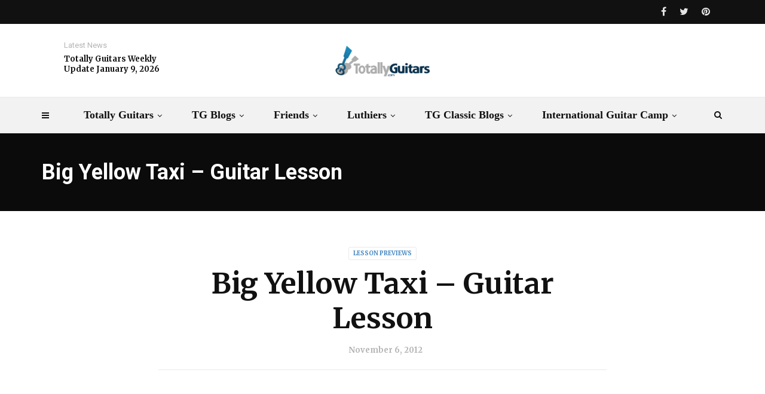

--- FILE ---
content_type: text/html; charset=UTF-8
request_url: https://totallyguitars.com/blog/tg-classic-blogs/guitar-lessons-2/big-yellow-taxi-guitar-lesson/
body_size: 19473
content:
<!doctype html>
<html class="no-js" lang="en-US">
  <head>
    <meta charset="UTF-8">
    <meta http-equiv="x-ua-compatible" content="ie=edge">
    <meta name="viewport" content="width=device-width, initial-scale=1">
    <meta name='robots' content='index, follow, max-image-preview:large, max-snippet:-1, max-video-preview:-1' />

	<!-- This site is optimized with the Yoast SEO plugin v23.4 - https://yoast.com/wordpress/plugins/seo/ -->
	<title>Big Yellow Taxi - Guitar Lesson - On The Beat with Totally Guitars</title>
	<link rel="canonical" href="https://totallyguitars.com/blog/tg-classic-blogs/guitar-lessons-2/big-yellow-taxi-guitar-lesson/" />
	<meta property="og:locale" content="en_US" />
	<meta property="og:type" content="article" />
	<meta property="og:title" content="Big Yellow Taxi - Guitar Lesson - On The Beat with Totally Guitars" />
	<meta property="og:description" content="Big Yellow Taxi is from Joni Mitchell’s third album, Ladies Of The Canyon and is a lot of fun to play. It is done in Open D Tuning (D A D F# A D) using some pretty easy chord shapes. The challenge in this lesson is being loose and free with the strumming, not really thinking of it as patterns but more a matter of getting the accents in the right places." />
	<meta property="og:url" content="https://totallyguitars.com/blog/tg-classic-blogs/guitar-lessons-2/big-yellow-taxi-guitar-lesson/" />
	<meta property="og:site_name" content="On The Beat with Totally Guitars" />
	<meta property="article:published_time" content="2012-11-06T17:31:05+00:00" />
	<meta name="author" content="admin" />
	<meta name="twitter:card" content="summary_large_image" />
	<meta name="twitter:label1" content="Written by" />
	<meta name="twitter:data1" content="admin" />
	<script type="application/ld+json" class="yoast-schema-graph">{"@context":"https://schema.org","@graph":[{"@type":"Article","@id":"https://totallyguitars.com/blog/tg-classic-blogs/guitar-lessons-2/big-yellow-taxi-guitar-lesson/#article","isPartOf":{"@id":"https://totallyguitars.com/blog/tg-classic-blogs/guitar-lessons-2/big-yellow-taxi-guitar-lesson/"},"author":{"name":"admin","@id":"https://totallyguitars.com/blog/#/schema/person/ccd7959bc7a790502cd976ce9c4ec242"},"headline":"Big Yellow Taxi &#8211; Guitar Lesson","datePublished":"2012-11-06T17:31:05+00:00","dateModified":"2012-11-06T17:31:05+00:00","mainEntityOfPage":{"@id":"https://totallyguitars.com/blog/tg-classic-blogs/guitar-lessons-2/big-yellow-taxi-guitar-lesson/"},"wordCount":90,"commentCount":0,"publisher":{"@id":"https://totallyguitars.com/blog/#organization"},"keywords":["acoustic guitar","Big Yellow Taxi","chords","free online lesson","guitar lesson","guitar lessons","Joni Mitchell","learn guitar","learn play guitar","learn to play guitar","lessons guitar","tab","totally guitars","totallyguitars","totallyguitars.com"],"articleSection":["Lesson Previews"],"inLanguage":"en-US","potentialAction":[{"@type":"CommentAction","name":"Comment","target":["https://totallyguitars.com/blog/tg-classic-blogs/guitar-lessons-2/big-yellow-taxi-guitar-lesson/#respond"]}]},{"@type":"WebPage","@id":"https://totallyguitars.com/blog/tg-classic-blogs/guitar-lessons-2/big-yellow-taxi-guitar-lesson/","url":"https://totallyguitars.com/blog/tg-classic-blogs/guitar-lessons-2/big-yellow-taxi-guitar-lesson/","name":"Big Yellow Taxi - Guitar Lesson - On The Beat with Totally Guitars","isPartOf":{"@id":"https://totallyguitars.com/blog/#website"},"datePublished":"2012-11-06T17:31:05+00:00","dateModified":"2012-11-06T17:31:05+00:00","breadcrumb":{"@id":"https://totallyguitars.com/blog/tg-classic-blogs/guitar-lessons-2/big-yellow-taxi-guitar-lesson/#breadcrumb"},"inLanguage":"en-US","potentialAction":[{"@type":"ReadAction","target":["https://totallyguitars.com/blog/tg-classic-blogs/guitar-lessons-2/big-yellow-taxi-guitar-lesson/"]}]},{"@type":"BreadcrumbList","@id":"https://totallyguitars.com/blog/tg-classic-blogs/guitar-lessons-2/big-yellow-taxi-guitar-lesson/#breadcrumb","itemListElement":[{"@type":"ListItem","position":1,"name":"Home","item":"https://totallyguitars.com/blog/"},{"@type":"ListItem","position":2,"name":"Big Yellow Taxi &#8211; Guitar Lesson"}]},{"@type":"WebSite","@id":"https://totallyguitars.com/blog/#website","url":"https://totallyguitars.com/blog/","name":"On The Beat with Totally Guitars","description":"","publisher":{"@id":"https://totallyguitars.com/blog/#organization"},"potentialAction":[{"@type":"SearchAction","target":{"@type":"EntryPoint","urlTemplate":"https://totallyguitars.com/blog/?s={search_term_string}"},"query-input":{"@type":"PropertyValueSpecification","valueRequired":true,"valueName":"search_term_string"}}],"inLanguage":"en-US"},{"@type":"Organization","@id":"https://totallyguitars.com/blog/#organization","name":"Totally Guitars","url":"https://totallyguitars.com/blog/","logo":{"@type":"ImageObject","inLanguage":"en-US","@id":"https://totallyguitars.com/blog/#/schema/logo/image/","url":"https://totallyguitars.com/blog/wp-content/uploads/TG_Logo_Rondelle_COL.png","contentUrl":"https://totallyguitars.com/blog/wp-content/uploads/TG_Logo_Rondelle_COL.png","width":830,"height":897,"caption":"Totally Guitars"},"image":{"@id":"https://totallyguitars.com/blog/#/schema/logo/image/"}},{"@type":"Person","@id":"https://totallyguitars.com/blog/#/schema/person/ccd7959bc7a790502cd976ce9c4ec242","name":"admin","image":{"@type":"ImageObject","inLanguage":"en-US","@id":"https://totallyguitars.com/blog/#/schema/person/image/","url":"https://secure.gravatar.com/avatar/e0c9111a9f588b8a01172273aa76aee1?s=96&d=mm&r=g","contentUrl":"https://secure.gravatar.com/avatar/e0c9111a9f588b8a01172273aa76aee1?s=96&d=mm&r=g","caption":"admin"},"url":"https://totallyguitars.com/blog/author/admin/"}]}</script>
	<!-- / Yoast SEO plugin. -->


<link rel='dns-prefetch' href='//fonts.googleapis.com' />
<link rel='preconnect' href='https://fonts.gstatic.com' crossorigin />
<link rel="alternate" type="application/rss+xml" title="On The Beat with Totally Guitars &raquo; Feed" href="https://totallyguitars.com/blog/feed/" />
<link rel="alternate" type="application/rss+xml" title="On The Beat with Totally Guitars &raquo; Comments Feed" href="https://totallyguitars.com/blog/comments/feed/" />
<link rel="alternate" type="application/rss+xml" title="On The Beat with Totally Guitars &raquo; Big Yellow Taxi &#8211; Guitar Lesson Comments Feed" href="https://totallyguitars.com/blog/tg-classic-blogs/guitar-lessons-2/big-yellow-taxi-guitar-lesson/feed/" />
<link rel="amphtml" href="https://totallyguitars.com/blog/amp/tg-classic-blogs/guitar-lessons-2/big-yellow-taxi-guitar-lesson/" /><script type="text/javascript">
/* <![CDATA[ */
window._wpemojiSettings = {"baseUrl":"https:\/\/s.w.org\/images\/core\/emoji\/15.0.3\/72x72\/","ext":".png","svgUrl":"https:\/\/s.w.org\/images\/core\/emoji\/15.0.3\/svg\/","svgExt":".svg","source":{"concatemoji":"https:\/\/totallyguitars.com\/blog\/wp-includes\/js\/wp-emoji-release.min.js?ver=6.6.4"}};
/*! This file is auto-generated */
!function(i,n){var o,s,e;function c(e){try{var t={supportTests:e,timestamp:(new Date).valueOf()};sessionStorage.setItem(o,JSON.stringify(t))}catch(e){}}function p(e,t,n){e.clearRect(0,0,e.canvas.width,e.canvas.height),e.fillText(t,0,0);var t=new Uint32Array(e.getImageData(0,0,e.canvas.width,e.canvas.height).data),r=(e.clearRect(0,0,e.canvas.width,e.canvas.height),e.fillText(n,0,0),new Uint32Array(e.getImageData(0,0,e.canvas.width,e.canvas.height).data));return t.every(function(e,t){return e===r[t]})}function u(e,t,n){switch(t){case"flag":return n(e,"\ud83c\udff3\ufe0f\u200d\u26a7\ufe0f","\ud83c\udff3\ufe0f\u200b\u26a7\ufe0f")?!1:!n(e,"\ud83c\uddfa\ud83c\uddf3","\ud83c\uddfa\u200b\ud83c\uddf3")&&!n(e,"\ud83c\udff4\udb40\udc67\udb40\udc62\udb40\udc65\udb40\udc6e\udb40\udc67\udb40\udc7f","\ud83c\udff4\u200b\udb40\udc67\u200b\udb40\udc62\u200b\udb40\udc65\u200b\udb40\udc6e\u200b\udb40\udc67\u200b\udb40\udc7f");case"emoji":return!n(e,"\ud83d\udc26\u200d\u2b1b","\ud83d\udc26\u200b\u2b1b")}return!1}function f(e,t,n){var r="undefined"!=typeof WorkerGlobalScope&&self instanceof WorkerGlobalScope?new OffscreenCanvas(300,150):i.createElement("canvas"),a=r.getContext("2d",{willReadFrequently:!0}),o=(a.textBaseline="top",a.font="600 32px Arial",{});return e.forEach(function(e){o[e]=t(a,e,n)}),o}function t(e){var t=i.createElement("script");t.src=e,t.defer=!0,i.head.appendChild(t)}"undefined"!=typeof Promise&&(o="wpEmojiSettingsSupports",s=["flag","emoji"],n.supports={everything:!0,everythingExceptFlag:!0},e=new Promise(function(e){i.addEventListener("DOMContentLoaded",e,{once:!0})}),new Promise(function(t){var n=function(){try{var e=JSON.parse(sessionStorage.getItem(o));if("object"==typeof e&&"number"==typeof e.timestamp&&(new Date).valueOf()<e.timestamp+604800&&"object"==typeof e.supportTests)return e.supportTests}catch(e){}return null}();if(!n){if("undefined"!=typeof Worker&&"undefined"!=typeof OffscreenCanvas&&"undefined"!=typeof URL&&URL.createObjectURL&&"undefined"!=typeof Blob)try{var e="postMessage("+f.toString()+"("+[JSON.stringify(s),u.toString(),p.toString()].join(",")+"));",r=new Blob([e],{type:"text/javascript"}),a=new Worker(URL.createObjectURL(r),{name:"wpTestEmojiSupports"});return void(a.onmessage=function(e){c(n=e.data),a.terminate(),t(n)})}catch(e){}c(n=f(s,u,p))}t(n)}).then(function(e){for(var t in e)n.supports[t]=e[t],n.supports.everything=n.supports.everything&&n.supports[t],"flag"!==t&&(n.supports.everythingExceptFlag=n.supports.everythingExceptFlag&&n.supports[t]);n.supports.everythingExceptFlag=n.supports.everythingExceptFlag&&!n.supports.flag,n.DOMReady=!1,n.readyCallback=function(){n.DOMReady=!0}}).then(function(){return e}).then(function(){var e;n.supports.everything||(n.readyCallback(),(e=n.source||{}).concatemoji?t(e.concatemoji):e.wpemoji&&e.twemoji&&(t(e.twemoji),t(e.wpemoji)))}))}((window,document),window._wpemojiSettings);
/* ]]> */
</script>
<link rel='stylesheet' id='particles-css' href='https://totallyguitars.com/blog/wp-content/plugins/dragfy-addons-for-elementor/assets/frontend/css/particles.css?ver%5BVersion%5D=1.0.2' type='text/css' media='' />
<link rel='stylesheet' id='parallax-css' href='https://totallyguitars.com/blog/wp-content/plugins/dragfy-addons-for-elementor/assets/frontend/css/parallax.css?ver%5BVersion%5D=1.0.2' type='text/css' media='' />
<style id='wp-emoji-styles-inline-css' type='text/css'>

	img.wp-smiley, img.emoji {
		display: inline !important;
		border: none !important;
		box-shadow: none !important;
		height: 1em !important;
		width: 1em !important;
		margin: 0 0.07em !important;
		vertical-align: -0.1em !important;
		background: none !important;
		padding: 0 !important;
	}
</style>
<link rel='stylesheet' id='wp-block-library-css' href='https://totallyguitars.com/blog/wp-includes/css/dist/block-library/style.min.css?ver=6.6.4' type='text/css' media='all' />
<style id='wp-block-library-theme-inline-css' type='text/css'>
.wp-block-audio :where(figcaption){color:#555;font-size:13px;text-align:center}.is-dark-theme .wp-block-audio :where(figcaption){color:#ffffffa6}.wp-block-audio{margin:0 0 1em}.wp-block-code{border:1px solid #ccc;border-radius:4px;font-family:Menlo,Consolas,monaco,monospace;padding:.8em 1em}.wp-block-embed :where(figcaption){color:#555;font-size:13px;text-align:center}.is-dark-theme .wp-block-embed :where(figcaption){color:#ffffffa6}.wp-block-embed{margin:0 0 1em}.blocks-gallery-caption{color:#555;font-size:13px;text-align:center}.is-dark-theme .blocks-gallery-caption{color:#ffffffa6}:root :where(.wp-block-image figcaption){color:#555;font-size:13px;text-align:center}.is-dark-theme :root :where(.wp-block-image figcaption){color:#ffffffa6}.wp-block-image{margin:0 0 1em}.wp-block-pullquote{border-bottom:4px solid;border-top:4px solid;color:currentColor;margin-bottom:1.75em}.wp-block-pullquote cite,.wp-block-pullquote footer,.wp-block-pullquote__citation{color:currentColor;font-size:.8125em;font-style:normal;text-transform:uppercase}.wp-block-quote{border-left:.25em solid;margin:0 0 1.75em;padding-left:1em}.wp-block-quote cite,.wp-block-quote footer{color:currentColor;font-size:.8125em;font-style:normal;position:relative}.wp-block-quote.has-text-align-right{border-left:none;border-right:.25em solid;padding-left:0;padding-right:1em}.wp-block-quote.has-text-align-center{border:none;padding-left:0}.wp-block-quote.is-large,.wp-block-quote.is-style-large,.wp-block-quote.is-style-plain{border:none}.wp-block-search .wp-block-search__label{font-weight:700}.wp-block-search__button{border:1px solid #ccc;padding:.375em .625em}:where(.wp-block-group.has-background){padding:1.25em 2.375em}.wp-block-separator.has-css-opacity{opacity:.4}.wp-block-separator{border:none;border-bottom:2px solid;margin-left:auto;margin-right:auto}.wp-block-separator.has-alpha-channel-opacity{opacity:1}.wp-block-separator:not(.is-style-wide):not(.is-style-dots){width:100px}.wp-block-separator.has-background:not(.is-style-dots){border-bottom:none;height:1px}.wp-block-separator.has-background:not(.is-style-wide):not(.is-style-dots){height:2px}.wp-block-table{margin:0 0 1em}.wp-block-table td,.wp-block-table th{word-break:normal}.wp-block-table :where(figcaption){color:#555;font-size:13px;text-align:center}.is-dark-theme .wp-block-table :where(figcaption){color:#ffffffa6}.wp-block-video :where(figcaption){color:#555;font-size:13px;text-align:center}.is-dark-theme .wp-block-video :where(figcaption){color:#ffffffa6}.wp-block-video{margin:0 0 1em}:root :where(.wp-block-template-part.has-background){margin-bottom:0;margin-top:0;padding:1.25em 2.375em}
</style>
<style id='classic-theme-styles-inline-css' type='text/css'>
/*! This file is auto-generated */
.wp-block-button__link{color:#fff;background-color:#32373c;border-radius:9999px;box-shadow:none;text-decoration:none;padding:calc(.667em + 2px) calc(1.333em + 2px);font-size:1.125em}.wp-block-file__button{background:#32373c;color:#fff;text-decoration:none}
</style>
<style id='global-styles-inline-css' type='text/css'>
:root{--wp--preset--aspect-ratio--square: 1;--wp--preset--aspect-ratio--4-3: 4/3;--wp--preset--aspect-ratio--3-4: 3/4;--wp--preset--aspect-ratio--3-2: 3/2;--wp--preset--aspect-ratio--2-3: 2/3;--wp--preset--aspect-ratio--16-9: 16/9;--wp--preset--aspect-ratio--9-16: 9/16;--wp--preset--color--black: #000000;--wp--preset--color--cyan-bluish-gray: #abb8c3;--wp--preset--color--white: #ffffff;--wp--preset--color--pale-pink: #f78da7;--wp--preset--color--vivid-red: #cf2e2e;--wp--preset--color--luminous-vivid-orange: #ff6900;--wp--preset--color--luminous-vivid-amber: #fcb900;--wp--preset--color--light-green-cyan: #7bdcb5;--wp--preset--color--vivid-green-cyan: #00d084;--wp--preset--color--pale-cyan-blue: #8ed1fc;--wp--preset--color--vivid-cyan-blue: #0693e3;--wp--preset--color--vivid-purple: #9b51e0;--wp--preset--gradient--vivid-cyan-blue-to-vivid-purple: linear-gradient(135deg,rgba(6,147,227,1) 0%,rgb(155,81,224) 100%);--wp--preset--gradient--light-green-cyan-to-vivid-green-cyan: linear-gradient(135deg,rgb(122,220,180) 0%,rgb(0,208,130) 100%);--wp--preset--gradient--luminous-vivid-amber-to-luminous-vivid-orange: linear-gradient(135deg,rgba(252,185,0,1) 0%,rgba(255,105,0,1) 100%);--wp--preset--gradient--luminous-vivid-orange-to-vivid-red: linear-gradient(135deg,rgba(255,105,0,1) 0%,rgb(207,46,46) 100%);--wp--preset--gradient--very-light-gray-to-cyan-bluish-gray: linear-gradient(135deg,rgb(238,238,238) 0%,rgb(169,184,195) 100%);--wp--preset--gradient--cool-to-warm-spectrum: linear-gradient(135deg,rgb(74,234,220) 0%,rgb(151,120,209) 20%,rgb(207,42,186) 40%,rgb(238,44,130) 60%,rgb(251,105,98) 80%,rgb(254,248,76) 100%);--wp--preset--gradient--blush-light-purple: linear-gradient(135deg,rgb(255,206,236) 0%,rgb(152,150,240) 100%);--wp--preset--gradient--blush-bordeaux: linear-gradient(135deg,rgb(254,205,165) 0%,rgb(254,45,45) 50%,rgb(107,0,62) 100%);--wp--preset--gradient--luminous-dusk: linear-gradient(135deg,rgb(255,203,112) 0%,rgb(199,81,192) 50%,rgb(65,88,208) 100%);--wp--preset--gradient--pale-ocean: linear-gradient(135deg,rgb(255,245,203) 0%,rgb(182,227,212) 50%,rgb(51,167,181) 100%);--wp--preset--gradient--electric-grass: linear-gradient(135deg,rgb(202,248,128) 0%,rgb(113,206,126) 100%);--wp--preset--gradient--midnight: linear-gradient(135deg,rgb(2,3,129) 0%,rgb(40,116,252) 100%);--wp--preset--font-size--small: 13px;--wp--preset--font-size--medium: 20px;--wp--preset--font-size--large: 36px;--wp--preset--font-size--x-large: 42px;--wp--preset--spacing--20: 0.44rem;--wp--preset--spacing--30: 0.67rem;--wp--preset--spacing--40: 1rem;--wp--preset--spacing--50: 1.5rem;--wp--preset--spacing--60: 2.25rem;--wp--preset--spacing--70: 3.38rem;--wp--preset--spacing--80: 5.06rem;--wp--preset--shadow--natural: 6px 6px 9px rgba(0, 0, 0, 0.2);--wp--preset--shadow--deep: 12px 12px 50px rgba(0, 0, 0, 0.4);--wp--preset--shadow--sharp: 6px 6px 0px rgba(0, 0, 0, 0.2);--wp--preset--shadow--outlined: 6px 6px 0px -3px rgba(255, 255, 255, 1), 6px 6px rgba(0, 0, 0, 1);--wp--preset--shadow--crisp: 6px 6px 0px rgba(0, 0, 0, 1);}:where(.is-layout-flex){gap: 0.5em;}:where(.is-layout-grid){gap: 0.5em;}body .is-layout-flex{display: flex;}.is-layout-flex{flex-wrap: wrap;align-items: center;}.is-layout-flex > :is(*, div){margin: 0;}body .is-layout-grid{display: grid;}.is-layout-grid > :is(*, div){margin: 0;}:where(.wp-block-columns.is-layout-flex){gap: 2em;}:where(.wp-block-columns.is-layout-grid){gap: 2em;}:where(.wp-block-post-template.is-layout-flex){gap: 1.25em;}:where(.wp-block-post-template.is-layout-grid){gap: 1.25em;}.has-black-color{color: var(--wp--preset--color--black) !important;}.has-cyan-bluish-gray-color{color: var(--wp--preset--color--cyan-bluish-gray) !important;}.has-white-color{color: var(--wp--preset--color--white) !important;}.has-pale-pink-color{color: var(--wp--preset--color--pale-pink) !important;}.has-vivid-red-color{color: var(--wp--preset--color--vivid-red) !important;}.has-luminous-vivid-orange-color{color: var(--wp--preset--color--luminous-vivid-orange) !important;}.has-luminous-vivid-amber-color{color: var(--wp--preset--color--luminous-vivid-amber) !important;}.has-light-green-cyan-color{color: var(--wp--preset--color--light-green-cyan) !important;}.has-vivid-green-cyan-color{color: var(--wp--preset--color--vivid-green-cyan) !important;}.has-pale-cyan-blue-color{color: var(--wp--preset--color--pale-cyan-blue) !important;}.has-vivid-cyan-blue-color{color: var(--wp--preset--color--vivid-cyan-blue) !important;}.has-vivid-purple-color{color: var(--wp--preset--color--vivid-purple) !important;}.has-black-background-color{background-color: var(--wp--preset--color--black) !important;}.has-cyan-bluish-gray-background-color{background-color: var(--wp--preset--color--cyan-bluish-gray) !important;}.has-white-background-color{background-color: var(--wp--preset--color--white) !important;}.has-pale-pink-background-color{background-color: var(--wp--preset--color--pale-pink) !important;}.has-vivid-red-background-color{background-color: var(--wp--preset--color--vivid-red) !important;}.has-luminous-vivid-orange-background-color{background-color: var(--wp--preset--color--luminous-vivid-orange) !important;}.has-luminous-vivid-amber-background-color{background-color: var(--wp--preset--color--luminous-vivid-amber) !important;}.has-light-green-cyan-background-color{background-color: var(--wp--preset--color--light-green-cyan) !important;}.has-vivid-green-cyan-background-color{background-color: var(--wp--preset--color--vivid-green-cyan) !important;}.has-pale-cyan-blue-background-color{background-color: var(--wp--preset--color--pale-cyan-blue) !important;}.has-vivid-cyan-blue-background-color{background-color: var(--wp--preset--color--vivid-cyan-blue) !important;}.has-vivid-purple-background-color{background-color: var(--wp--preset--color--vivid-purple) !important;}.has-black-border-color{border-color: var(--wp--preset--color--black) !important;}.has-cyan-bluish-gray-border-color{border-color: var(--wp--preset--color--cyan-bluish-gray) !important;}.has-white-border-color{border-color: var(--wp--preset--color--white) !important;}.has-pale-pink-border-color{border-color: var(--wp--preset--color--pale-pink) !important;}.has-vivid-red-border-color{border-color: var(--wp--preset--color--vivid-red) !important;}.has-luminous-vivid-orange-border-color{border-color: var(--wp--preset--color--luminous-vivid-orange) !important;}.has-luminous-vivid-amber-border-color{border-color: var(--wp--preset--color--luminous-vivid-amber) !important;}.has-light-green-cyan-border-color{border-color: var(--wp--preset--color--light-green-cyan) !important;}.has-vivid-green-cyan-border-color{border-color: var(--wp--preset--color--vivid-green-cyan) !important;}.has-pale-cyan-blue-border-color{border-color: var(--wp--preset--color--pale-cyan-blue) !important;}.has-vivid-cyan-blue-border-color{border-color: var(--wp--preset--color--vivid-cyan-blue) !important;}.has-vivid-purple-border-color{border-color: var(--wp--preset--color--vivid-purple) !important;}.has-vivid-cyan-blue-to-vivid-purple-gradient-background{background: var(--wp--preset--gradient--vivid-cyan-blue-to-vivid-purple) !important;}.has-light-green-cyan-to-vivid-green-cyan-gradient-background{background: var(--wp--preset--gradient--light-green-cyan-to-vivid-green-cyan) !important;}.has-luminous-vivid-amber-to-luminous-vivid-orange-gradient-background{background: var(--wp--preset--gradient--luminous-vivid-amber-to-luminous-vivid-orange) !important;}.has-luminous-vivid-orange-to-vivid-red-gradient-background{background: var(--wp--preset--gradient--luminous-vivid-orange-to-vivid-red) !important;}.has-very-light-gray-to-cyan-bluish-gray-gradient-background{background: var(--wp--preset--gradient--very-light-gray-to-cyan-bluish-gray) !important;}.has-cool-to-warm-spectrum-gradient-background{background: var(--wp--preset--gradient--cool-to-warm-spectrum) !important;}.has-blush-light-purple-gradient-background{background: var(--wp--preset--gradient--blush-light-purple) !important;}.has-blush-bordeaux-gradient-background{background: var(--wp--preset--gradient--blush-bordeaux) !important;}.has-luminous-dusk-gradient-background{background: var(--wp--preset--gradient--luminous-dusk) !important;}.has-pale-ocean-gradient-background{background: var(--wp--preset--gradient--pale-ocean) !important;}.has-electric-grass-gradient-background{background: var(--wp--preset--gradient--electric-grass) !important;}.has-midnight-gradient-background{background: var(--wp--preset--gradient--midnight) !important;}.has-small-font-size{font-size: var(--wp--preset--font-size--small) !important;}.has-medium-font-size{font-size: var(--wp--preset--font-size--medium) !important;}.has-large-font-size{font-size: var(--wp--preset--font-size--large) !important;}.has-x-large-font-size{font-size: var(--wp--preset--font-size--x-large) !important;}
:where(.wp-block-post-template.is-layout-flex){gap: 1.25em;}:where(.wp-block-post-template.is-layout-grid){gap: 1.25em;}
:where(.wp-block-columns.is-layout-flex){gap: 2em;}:where(.wp-block-columns.is-layout-grid){gap: 2em;}
:root :where(.wp-block-pullquote){font-size: 1.5em;line-height: 1.6;}
</style>
<link rel='stylesheet' id='font-awesome-theme-css' href='https://totallyguitars.com/blog/wp-content/themes/magplus/css/font-awesome.min.css?ver=5.3' type='text/css' media='all' />
<link rel='stylesheet' id='ytv-playlist-css' href='https://totallyguitars.com/blog/wp-content/themes/magplus/css/ytv.css?ver=5.3' type='text/css' media='all' />
<link rel='stylesheet' id='bootstrap-theme-css' href='https://totallyguitars.com/blog/wp-content/themes/magplus/css/bootstrap.min.css?ver=5.3' type='text/css' media='all' />
<link rel='stylesheet' id='magplus-main-style-css' href='https://totallyguitars.com/blog/wp-content/themes/magplus/css/style.css?ver=5.3' type='text/css' media='all' />
<style id='magplus-main-style-inline-css' type='text/css'>
.tt-post-breaking-news .tt-post-img img {
    width: 0% !important;
}.tt-header .main-nav > ul > li:not(.mega) > ul > li > a:hover,
      .tt-header .main-nav > ul > li:not(.mega) > ul > li > ul > li > a:hover,
      .mega.type-2 ul.tt-mega-wrapper li>ul a:hover,
      .tt-mega-list a:hover,.tt-s-popup-devider:after,
      .tt-s-popup-close:hover:before,.tt-s-popup-close:hover:after,.tt-tab-wrapper.type-1 .tt-nav-tab-item:before,
      .tt-pagination a:hover,.tt-pagination li.active a,.tt-thumb-popup-close:hover,.tt-video-popup-close:hover,
      .c-btn.type-1.color-2:before,.c-btn.type-1.style-2.color-2, .page-numbers a:hover, .page-numbers li span.current,.tpl-progress .progress-bar, .c-pagination.color-2 .swiper-active-switch, .tt-comment-form .form-submit,
      .woo-pagination span.current, .woo-pagination a:hover {
        background: #4285bf;
      }

      .tt-header .main-nav > ul > li.active > a,
      .tt-header .main-nav > ul > li:hover > a,.tt-s-popup-btn:hover,
      .tt-header.color-2 .top-menu a:hover,.tt-header.color-2 .top-social a:hover,
      .tt-s-popup-submit:hover .fa,.tt-mslide-label a:hover,
      .tt-sponsor-title:hover,.tt-sponsor.type-2 .tt-sponsor-title:hover,
      .tt-post-title:hover,.tt-post-label span a:hover,
      .tt-post-bottom a:hover,.tt-post-bottom a:hover .fa,
      .tt-post.light .tt-post-title:hover,.tt-blog-user-content a:hover,
      .tt-blog-user.light .tt-blog-user-content a:hover,.simple-img-desc a:hover,
      .tt-author-title:hover,.tt-author-social a:hover,.tt-blog-nav-title:hover,
      .tt-comment-label a:hover,.tt-comment-reply:hover,
      .tt-comment-reply:hover .fa,
      .comment-reply-link:hover,
      .comment-reply-link:hover .fa,
      .comment-edit-link:hover,.tt-search-submit:hover,.tt-news-title:hover,
      .tt-mblock-title:hover,.tt-mblock-label a:hover,.simple-text a,
      .c-btn.type-1.style-2.color-2:hover,.c-btn.type-2:hover,.c-btn.type-3.color-2:hover,
      .c-btn.type-3.color-3, .sidebar-item.widget_recent_posts_entries .tt-post.dark .tt-post-title:hover, .tt-post-cat a:hover, .sidebar-item.widget ul li a:hover, .tt-small-blog-slider .tt-h4-title a:hover, .tt-comment-form .form-submit:hover {
        color: #4285bf;
      }

      .c-pagination.color-2 .swiper-pagination-switch,
      .c-pagination.color-2 .swiper-active-switch,.tt-search input[type="text"]:focus,
      #loader,.c-btn.type-1.color-2,.c-input:focus,.c-btn.type-3.color-2:hover,.c-area:focus, .tt-title-text,
      .c-pagination.color-2 .swiper-pagination-switch, .tt-comment-form .form-submit, .custom-arrow-left.tt-swiper-arrow-3:hover, .custom-arrow-right.tt-swiper-arrow-3:hover {
        border-color: #4285bf;
      }.tt-header-type-5 .logo, .tt-header .logo {max-width:autopx;height:autopx;line-height:autopx;}.tt-mslide-author,.tt-mblock-label > span {display:none !important;}.tt-post-author-single,.tt-blog-user-img {display:none !important;}body.archive .tt-post-views {display:none !important;}@media (max-width:767px) {.tt-iframe.smallVid {display:block !important;}}@font-face {font-family:;src:;font-weight: normal;font-style: normal;}
</style>
<link rel='stylesheet' id='chld_thm_cfg_parent-css' href='https://totallyguitars.com/blog/wp-content/themes/magplus/style.css?ver=6.6.4' type='text/css' media='all' />
<link rel='stylesheet' id='chld_thm_cfg_child-css' href='https://totallyguitars.com/blog/wp-content/themes/magplus-child/style.css?ver=6.6.4' type='text/css' media='all' />
<link rel='stylesheet' id='magplus-fonts-css' href='https://fonts.googleapis.com/css?family=Roboto%3A400%2C500%2C700&#038;subset=latin%2Clatin-ext&#038;ver=5.3' type='text/css' media='all' />
<link rel='stylesheet' id='magplus-material-icon-css' href='https://fonts.googleapis.com/icon?family=Material+Icons&#038;ver=5.3' type='text/css' media='all' />
<!--[if lt IE 9]>
<link rel='stylesheet' id='vc_lte_ie9-css' href='https://totallyguitars.com/blog/wp-content/plugins/js_composer/assets/css/vc_lte_ie9.min.css?ver=6.0.5' type='text/css' media='screen' />
<![endif]-->
<link rel="preload" as="style" href="https://fonts.googleapis.com/css?family=Merriweather:700%7CRoboto:400&#038;subset=latin&#038;display=swap&#038;ver=6.6.4" /><link rel="stylesheet" href="https://fonts.googleapis.com/css?family=Merriweather:700%7CRoboto:400&#038;subset=latin&#038;display=swap&#038;ver=6.6.4" media="print" onload="this.media='all'"><noscript><link rel="stylesheet" href="https://fonts.googleapis.com/css?family=Merriweather:700%7CRoboto:400&#038;subset=latin&#038;display=swap&#038;ver=6.6.4" /></noscript><script type="text/javascript" src="https://totallyguitars.com/blog/wp-includes/js/jquery/jquery.min.js?ver=3.7.1" id="jquery-core-js"></script>
<script type="text/javascript" src="https://totallyguitars.com/blog/wp-includes/js/jquery/jquery-migrate.min.js?ver=3.4.1" id="jquery-migrate-js"></script>
<link rel="https://api.w.org/" href="https://totallyguitars.com/blog/wp-json/" /><link rel="alternate" title="JSON" type="application/json" href="https://totallyguitars.com/blog/wp-json/wp/v2/posts/1073" /><link rel="EditURI" type="application/rsd+xml" title="RSD" href="https://totallyguitars.com/blog/xmlrpc.php?rsd" />
<meta name="generator" content="WordPress 6.6.4" />
<link rel='shortlink' href='https://totallyguitars.com/blog/?p=1073' />
<link rel="alternate" title="oEmbed (JSON)" type="application/json+oembed" href="https://totallyguitars.com/blog/wp-json/oembed/1.0/embed?url=https%3A%2F%2Ftotallyguitars.com%2Fblog%2Ftg-classic-blogs%2Fguitar-lessons-2%2Fbig-yellow-taxi-guitar-lesson%2F" />
<link rel="alternate" title="oEmbed (XML)" type="text/xml+oembed" href="https://totallyguitars.com/blog/wp-json/oembed/1.0/embed?url=https%3A%2F%2Ftotallyguitars.com%2Fblog%2Ftg-classic-blogs%2Fguitar-lessons-2%2Fbig-yellow-taxi-guitar-lesson%2F&#038;format=xml" />
<meta name="generator" content="Redux 4.4.17" />    <meta property="og:image" content=""/>
    <meta name="twitter:image:src" content="">
  <meta name="generator" content="Elementor 3.14.1; features: a11y_improvements, additional_custom_breakpoints; settings: css_print_method-external, google_font-enabled, font_display-auto">
<meta name="generator" content="Powered by WPBakery Page Builder - drag and drop page builder for WordPress."/>
<style type="text/css" id="custom-background-css">
body.custom-background { background-image: url("https://totallyguitars.com/blog/wp-content/uploads/tg-wrap-up-8-7-2020.jpg"); background-position: left top; background-size: cover; background-repeat: repeat; background-attachment: scroll; }
</style>
	<style id="magplus_theme_options-dynamic-css" title="dynamic-css" class="redux-options-output">.tt-heading.title-wrapper{background:#000000;}.tt-header .top-line, .tt-header.color-2 .top-line{background:#111111;}.tt-header .top-menu a, .tt-header .top-social a, .tt-header.color-2 .top-menu a, .tt-header.color-2 .top-social a{color:#e5e5e5;}.tt-header .top-menu a:hover, .tt-header .top-social a:hover, .tt-header.color-2 .top-menu a:hover, .tt-header.color-2 .top-social a:hover{color:#9e9e9e;}.tt-header-type-7 .toggle-block, .tt-header-type-4 .toggle-block, .tt-header-type-3 .toggle-block, .tt-header .toggle-block, .tt-header-type-5 .top-inner{background:#f2f2f2;}.tt-header .main-nav > ul > li > a, .tt-header-type-4 .tt-s-popup-btn, .tt-s-popup-btn, .tt-header .cmn-mobile-switch span, .tt-header .cmn-mobile-switch::before, .tt-header .cmn-mobile-switch::after{color:#111111;}.tt-header .main-nav > ul > li.active > a, .tt-header .main-nav > ul > li:hover > a, .tt-s-popup-btn:hover, .tt-header .cmn-mobile-switch:hover:before, .tt-header .cmn-mobile-switch:hover:after, .tt-header .cmn-mobile-switch:hover span{color:#111111;}.tt-header-style-link .main-nav > ul > li > a:after, .tt-header-type-5 .main-nav > ul > li > a:after{background:#01bd5d;}.sidebar-heading-style2 .tt-title-text, .sidebar-heading-style4 .tt-title-block, .sidebar-heading-style5 .tt-title-block, .sidebar-heading-style3 .tt-title-block{border-color:#cecdd2;}#loading-text,
      .simple-text h1,
      .c-h1,.simple-text h2,
      .c-h2,.simple-text h3,.c-h3,.simple-text h4,.c-h4,.simple-text h5,.c-h5,.simple-text h6,
      .c-h6,.simple-text.font-poppins,.c-btn.type-1,.c-btn.type-2,.c-btn.type-3,.c-input,
      .tt-mobile-nav > ul > li > a,.tt-mobile-nav > ul > li > ul > li > a,
      .tt-header .main-nav > ul > li:not(.mega) > ul > li > a,.tt-mega-list a,.tt-s-popup-title,
      .tt-title-text,.tt-title-block-2,
      .comment-reply-title,.tt-tab-wrapper.type-1 .tt-nav-tab-item,
      .tt-f-list a,.tt-footer-copy,.tt-pagination a,.tt-blog-user-content,.tt-author-title,.tt-blog-nav-label,
      .tt-blog-nav-title,.tt-comment-label,.tt-search input[type="text"],.tt-share-title,.tt-mblock-label, .page-numbers a,.page-numbers span, .footer_widget.widget_nav_menu li a, .tt-h1-title, .tt-h4-title, .tt-h2-title, .shortcode-4 .tt-title-slider a, .footer_widget .tt-title-block.type-2 .tt-title-text, .footer_widget .tt-newsletter-title.c-h4 small{font-family:Merriweather;font-weight:700;font-style:normal;}.tt-header .main-nav>ul>li>a{font-family:'Bookman Old Style', serif;font-weight:700;font-style:normal;font-size:18px;}.tt-header .main-nav > ul > li:not(.mega) > ul > li > a, .tt-mega-list a, .mega.type-2 ul.tt-mega-wrapper li>ul a, .tt-header .main-nav>ul>li:not(.mega)>ul>li>ul>li>a{font-family:'Bookman Old Style', serif;font-weight:700;font-style:normal;font-size:18px;}body, .tt-title-ul, .simple-text.title-droid h1,
      .simple-text.title-droid h2,
      .simple-text.title-droid h3,
      .simple-text.title-droid h4,
      .simple-text.title-droid h5,
      .simple-text.title-droid h6,
      .tt-tab-wrapper.tt-blog-tab .tt-nav-tab .tt-nav-tab-item,
      .tt-header .main-nav,
      .tt-header .top-menu a,
      .tt-post-bottom,
      .tt-post-label,
      .tt-s-popup-field input[type="text"],
      .tt-slide-2-title span,input,
      textarea,.tt-post-cat, .tt-slider-custom-marg .c-btn.type-3,.tt-mslide-label,
      select, .tt-post-breaking-news .tt-breaking-title, .sidebar-item.widget_recent_posts_entries .tt-post.dark .tt-post-cat,.shortcode-4 .simple-text, .woocommerce-result-count{font-family:Roboto;font-weight:400;font-style:normal;}</style><noscript><style> .wpb_animate_when_almost_visible { opacity: 1; }</style></noscript>  </head>
  <body class="post-template-default single single-post postid-1073 single-format-standard custom-background wp-embed-responsive  full-page header-style13 tt-top-header-enable tt-header-sticky wpb-js-composer js-comp-ver-6.0.5 vc_responsive elementor-default elementor-kit-3258">

  <div id="wrapper">

      <div id="loader-wrapper">
      <div id="loader"></div>
      <div id="loading-text">LOADING</div>
    </div>
        <div class="tt-mobile-block">
        <div class="tt-mobile-close"></div>
                <nav class="tt-mobile-nav">
          <a target="_blank" href="https://totallyguitars.com/blog/wp-admin/nav-menus.php" class="nav-list cell-view no-menu">You can edit your menu content on the Menus screen in the Appearance section.</a>        </nav>
    </div>
    <div class="tt-mobile-overlay"></div>
        <div class="tt-s-popup">
      <div class="tt-s-popup-overlay"></div>
      <div class="tt-s-popup-content">
        <div class="tt-s-popup-layer"></div>
        <div class="tt-s-popup-container">
          <form action="https://totallyguitars.com/blog/" method="get" class="tt-s-popup-form">
            <div class="tt-s-popup-field">
              <input type="text" id="s" name="s" value="" placeholder="Type to search" class="input" required>
              <div class="tt-s-popup-devider"></div>
              <h3 class="tt-s-popup-title">Type to search</h3>     
            </div>
            <a href="#" class="tt-s-popup-close"></a>
          </form> 
        </div>
      </div>
    </div>
        <div class="tt-video-popup">
      <div class="tt-video-popup-overlay"></div>
      <div class="tt-video-popup-content">
        <div class="tt-video-popup-layer"></div>
        <div class="tt-video-popup-container">
          <div class="tt-video-popup-align">
            <div class="embed-responsive embed-responsive-16by9">
              <iframe class="embed-responsive-item" src="about:blank"></iframe>
            </div>
          </div>
          <div class="tt-video-popup-close"></div>
        </div>
      </div>
    </div> 

    <div class="tt-thumb-popup">
      <div class="tt-thumb-popup-overlay"></div>
      <div class="tt-thumb-popup-content">
        <div class="tt-thumb-popup-layer"></div>
        <div class="tt-thumb-popup-container">
          <div class="tt-thumb-popup-align">
            <img class="tt-thumb-popup-img img-responsive" src="about:blank" alt="">
          </div>
          <div class="tt-thumb-popup-close"></div>
        </div>
      </div>
    </div>  
  
  <div id="content-wrapper">
  
<!-- HEADER -->
<header class="tt-header header-style13 tt-header-style-link full-page">
  <div class="tt-header-wrapper">


    <div class="top-inner clearfix">
      <div class="container">
        
    <a href="https://totallyguitars.com/blog/" class="logo tt-logo-1x"><img src="https://totallyguitars.com/blog/wp-content/uploads/oldlogo.png" alt="On The Beat with Totally Guitars" width="auto"  height="auto"></a>
            
    <a href="https://totallyguitars.com/blog/" class="logo tt-logo-2x"><img src="https://totallyguitars.com/blog/wp-content/uploads/oldlogo.png" alt="On The Beat with Totally Guitars" width="auto"  height="auto" style="max-height:autopx; height:auto;"></a>
                    <div class="cmn-toggle-switch"><span></span></div>
        <div class="cmn-mobile-switch"><span></span></div>
        <a class="tt-s-popup-btn"><i class="fa fa-search" aria-hidden="true"></i></a>
      </div>
    </div>


    <div class="toggle-block">
      <div class="toggle-block-container">
        <nav class="main-nav clearfix">
          <ul id="nav" class="menu"><li id="menu-item-2951" class="menu-item menu-item-type-custom menu-item-object-custom menu-item-has-children menu-item-2951 parent"><a href="/">Totally Guitars<i class="menu-toggle fa fa-angle-down"></i></a>
<ul class="drop-menu ">
	<li id="menu-item-4125" class="menu-item menu-item-type-post_type menu-item-object-post menu-item-4125"><a href="https://totallyguitars.com/blog/stories/the-tg-story/">The Totally Guitars Story</a></li>	<li id="menu-item-3782" class="menu-item menu-item-type-custom menu-item-object-custom menu-item-3782"><a href="https://totallylessons.com/sign-in">Members Login</a></li>	<li id="menu-item-3781" class="menu-item menu-item-type-custom menu-item-object-custom menu-item-3781"><a href="/specials">Lessons</a></li>	<li id="menu-item-3780" class="menu-item menu-item-type-custom menu-item-object-custom menu-item-3780"><a href="/forum">Forum</a></li></ul></li><li id="menu-item-3923" class="menu-item menu-item-type-taxonomy menu-item-object-category menu-item-has-children menu-item-3923 parent"><a href="https://totallyguitars.com/blog/category/tg-blogs/">TG Blogs<i class="menu-toggle fa fa-angle-down"></i></a>
<ul class="drop-menu ">
	<li id="menu-item-3922" class="menu-item menu-item-type-taxonomy menu-item-object-category menu-item-3922"><a href="https://totallyguitars.com/blog/category/tg-blogs/guitar-news/">TG News</a></li>	<li id="menu-item-3924" class="menu-item menu-item-type-taxonomy menu-item-object-category menu-item-3924"><a href="https://totallyguitars.com/blog/category/tg-blogs/neil-hogan-acoustic/">Acoustic Snapshots</a></li>	<li id="menu-item-4383" class="menu-item menu-item-type-taxonomy menu-item-object-category menu-item-4383"><a href="https://totallyguitars.com/blog/category/tg-blogs/tips-for-learning-guitar/">Tips for Learning Guitar</a></li>	<li id="menu-item-4011" class="menu-item menu-item-type-post_type menu-item-object-page menu-item-home menu-item-4011"><a href="https://totallyguitars.com/blog/">Home 2022</a></li></ul></li><li id="menu-item-3806" class="menu-item menu-item-type-taxonomy menu-item-object-category menu-item-has-children menu-item-3806 parent"><a href="https://totallyguitars.com/blog/category/friends/">Friends<i class="menu-toggle fa fa-angle-down"></i></a>
<ul class="drop-menu ">
	<li id="menu-item-4484" class="menu-item menu-item-type-taxonomy menu-item-object-category menu-item-4484"><a href="https://totallyguitars.com/blog/category/friends/max-rich-guitar/">Max Rich</a></li>	<li id="menu-item-3807" class="menu-item menu-item-type-taxonomy menu-item-object-category menu-item-has-children menu-item-3807"><a href="https://totallyguitars.com/blog/category/friends/muriel-anderson/">Muriel Anderson</a>
	<ul class="">
		<li id="menu-item-3809" class="menu-item menu-item-type-taxonomy menu-item-object-category menu-item-3809"><a href="https://totallyguitars.com/blog/category/friends/muriel-anderson/visits-with-muriel/">Visits With Muriel</a></li>		<li id="menu-item-3808" class="menu-item menu-item-type-taxonomy menu-item-object-category menu-item-3808"><a href="https://totallyguitars.com/blog/category/friends/muriel-anderson/muriel-live/">Muriel Live</a></li></ul></li>	<li id="menu-item-4007" class="menu-item menu-item-type-taxonomy menu-item-object-category menu-item-4007"><a href="https://totallyguitars.com/blog/category/friends/dave-nachmanoff/">Dave Nachmanoff</a></li>	<li id="menu-item-3816" class="menu-item menu-item-type-taxonomy menu-item-object-category menu-item-3816"><a href="https://totallyguitars.com/blog/category/friends/doug-young/">Doug Young</a></li>	<li id="menu-item-3811" class="menu-item menu-item-type-taxonomy menu-item-object-category menu-item-3811"><a href="https://totallyguitars.com/blog/category/friends/mike-mullins-interviews/">Mike Mullins</a></li>	<li id="menu-item-3810" class="menu-item menu-item-type-taxonomy menu-item-object-category menu-item-3810"><a href="https://totallyguitars.com/blog/category/friends/tommyemmanuelinterviews/">Tommy Emmanuel</a></li></ul></li><li id="menu-item-3812" class="menu-item menu-item-type-taxonomy menu-item-object-category menu-item-has-children menu-item-3812 parent"><a href="https://totallyguitars.com/blog/category/luthiers/">Luthiers<i class="menu-toggle fa fa-angle-down"></i></a>
<ul class="drop-menu ">
	<li id="menu-item-3943" class="menu-item menu-item-type-taxonomy menu-item-object-category menu-item-3943"><a href="https://totallyguitars.com/blog/category/luthiers/guitar-maintenance-repairs/">Guitar Maintenance &amp; Repairs</a></li>	<li id="menu-item-3814" class="menu-item menu-item-type-taxonomy menu-item-object-category menu-item-3814"><a href="https://totallyguitars.com/blog/category/luthiers/keith-holland/">Keith Holland</a></li>	<li id="menu-item-3813" class="menu-item menu-item-type-taxonomy menu-item-object-category menu-item-3813"><a href="https://totallyguitars.com/blog/category/luthiers/ed-claxton-luthier/">Ed Claxton</a></li>	<li id="menu-item-3815" class="menu-item menu-item-type-taxonomy menu-item-object-category menu-item-3815"><a href="https://totallyguitars.com/blog/category/luthiers/mark-blanchard/">Mark Blanchard</a></li>	<li id="menu-item-3975" class="menu-item menu-item-type-taxonomy menu-item-object-category menu-item-3975"><a href="https://totallyguitars.com/blog/category/luthiers/rick-turner/">Rick Turner</a></li></ul></li><li id="menu-item-3817" class="menu-item menu-item-type-taxonomy menu-item-object-category current-post-ancestor menu-item-has-children menu-item-3817 parent"><a href="https://totallyguitars.com/blog/category/tg-classic-blogs/">TG Classic Blogs<i class="menu-toggle fa fa-angle-down"></i></a>
<ul class="drop-menu ">
	<li id="menu-item-3820" class="menu-item menu-item-type-taxonomy menu-item-object-category menu-item-3820"><a href="https://totallyguitars.com/blog/category/tg-classic-blogs/vintage-guitars-2/">Vintage Snapshots</a></li>	<li id="menu-item-4033" class="menu-item menu-item-type-taxonomy menu-item-object-category menu-item-4033"><a href="https://totallyguitars.com/blog/category/tg-classic-blogs/music-gear-reviews/">Guitar &amp; Gear Reviews</a></li>	<li id="menu-item-4200" class="menu-item menu-item-type-taxonomy menu-item-object-category menu-item-4200"><a href="https://totallyguitars.com/blog/category/tg-classic-blogs/makin-music/">Makin&#8217; Music</a></li>	<li id="menu-item-4131" class="menu-item menu-item-type-post_type menu-item-object-page menu-item-4131"><a href="https://totallyguitars.com/blog/the-listening-post-2/">The Listening Post</a></li>	<li id="menu-item-3818" class="menu-item menu-item-type-taxonomy menu-item-object-category menu-item-3818"><a href="https://totallyguitars.com/blog/category/tg-classic-blogs/fly-on-the-wall/">Fly On The Wall</a></li>	<li id="menu-item-3819" class="menu-item menu-item-type-taxonomy menu-item-object-category current-post-ancestor current-menu-parent current-post-parent menu-item-3819"><a href="https://totallyguitars.com/blog/category/tg-classic-blogs/guitar-lessons-2/">Lesson Previews</a></li>	<li id="menu-item-3986" class="menu-item menu-item-type-taxonomy menu-item-object-category menu-item-3986"><a href="https://totallyguitars.com/blog/category/interviews/">Interviews</a></li>	<li id="menu-item-4008" class="menu-item menu-item-type-taxonomy menu-item-object-category menu-item-has-children menu-item-4008"><a href="https://totallyguitars.com/blog/category/tg-classic-blogs/workshops/">Workshops</a>
	<ul class="">
		<li id="menu-item-4009" class="menu-item menu-item-type-taxonomy menu-item-object-category menu-item-4009"><a href="https://totallyguitars.com/blog/category/tg-classic-blogs/workshops/guitar-league/">Guitar League</a></li>		<li id="menu-item-4201" class="menu-item menu-item-type-taxonomy menu-item-object-category menu-item-4201"><a href="https://totallyguitars.com/blog/category/tg-classic-blogs/workshops/santa-clara-workshop/">Santa Clara Workshop</a></li></ul></li>	<li id="menu-item-4004" class="menu-item menu-item-type-taxonomy menu-item-object-category menu-item-has-children menu-item-4004"><a href="https://totallyguitars.com/blog/category/tg-classic-blogs/in-concert/">In Concert</a>
	<ul class="">
		<li id="menu-item-4005" class="menu-item menu-item-type-taxonomy menu-item-object-category menu-item-4005"><a href="https://totallyguitars.com/blog/category/tg-classic-blogs/in-concert/neil-in-concert/">Neil Live</a></li>		<li id="menu-item-4012" class="menu-item menu-item-type-taxonomy menu-item-object-category menu-item-4012"><a href="https://totallyguitars.com/blog/category/friends/muriel-anderson/muriel-live/">Muriel Live</a></li>		<li id="menu-item-4006" class="menu-item menu-item-type-taxonomy menu-item-object-category menu-item-4006"><a href="https://totallyguitars.com/blog/category/tg-classic-blogs/in-concert/the-woodshed-concert/">The Woodshed</a></li></ul></li></ul></li><li id="menu-item-2953" class="menu-item menu-item-type-custom menu-item-object-custom menu-item-has-children menu-item-2953 parent"><a href="https://www.internationalguitarcamp.com/">International Guitar Camp<i class="menu-toggle fa fa-angle-down"></i></a>
<ul class="drop-menu ">
	<li id="menu-item-4010" class="menu-item menu-item-type-taxonomy menu-item-object-category menu-item-4010"><a href="https://totallyguitars.com/blog/category/international-guitar-camp/">IGC Videos</a></li></ul></li></ul>        </nav>


        <div class="nav-more">
          <!--div class="tt-sponsor clearfix">
<a class="tt-sponsor-img">
<img src="http://themebubble.com/demo/magplus/newspro/wp-content/uploads/sites/4/2017/08/Untitled-2.jpg" height="89" width="62" alt="">
</a>
<div class="tt-sponsor-info">
<a class="tt-sponsor-title c-h6" href="#">MagPlus - WordPress theme</a>
<div class="simple-text size-2">
<p>320x100</p>
</div>
<a class="c-btn type-1" href="#"><span>Get It Now</span></a>
</div>
</div-->        </div>

        <div class="nav-more nav-more-left">
                  <div class="tt-post-breaking-news tt-post type-7 clearfix">
                  <a class="tt-post-img custom-hover" href="https://totallyguitars.com/blog/tg-blogs/guitar-news/totally-guitars-weekly-update-january-9-2026/">
      <img width="110" height="81" src="https://totallyguitars.com/blog/wp-content/uploads/Screenshot-2026-01-09-at-5.20.06 PM-110x81.png" class="img-responsive wp-post-image" alt="" decoding="async" srcset="https://totallyguitars.com/blog/wp-content/uploads/Screenshot-2026-01-09-at-5.20.06 PM-110x81.png 110w, https://totallyguitars.com/blog/wp-content/uploads/Screenshot-2026-01-09-at-5.20.06 PM-542x394.png 542w" sizes="(max-width: 110px) 100vw, 110px" />    </a>
            <div class="tt-post-info">
            <h6 class="c-h6 tt-breaking-title">Latest News</h6>
                <a class="tt-post-title c-h6" href="https://totallyguitars.com/blog/tg-blogs/guitar-news/totally-guitars-weekly-update-january-9-2026/">Totally Guitars Weekly Update January 9, 2026</a>
            </div>
        </div>
              </div>


                <div class="top-line clearfix">
          <div class="container">
            <div class="top-line-left">
              <div class="top-line-entry">
                <ul class="top-menu">                  
                                  </ul>
              </div>
            </div>


            <div class="top-line-right">
              <div class="top-line-entry">
                <ul class="top-social">
                  <li><a href="https://www.facebook.com/TotallyGuitarsOfficial/"><i class="fa fa-facebook"></i></a></li><li><a href="https://twitter.com/totallyguitars"><i class="fa fa-twitter"></i></a></li><li><a href="https://www.pinterest.com/totallyguitars/"><i class="fa fa-pinterest"></i></a></li> 
                </ul>
              </div>                                
            </div>




          </div>
        </div>
        

      </div>
    </div>
  </div>
</header>
<div class="tt-header-height tt-header-margin"></div>  <div class="tt-heading title-wrapper tt-parallax-on background-block">
  <div class="container">
    <div class="row">
      <div class="col-md-12">
        <h1 class="tt-heading-title">Big Yellow Taxi &#8211; Guitar Lesson</h1>
              </div>
    </div>
  </div>
</div>


<div class="container">
    <div class="empty-space marg-lg-b60 marg-sm-b40 marg-xs-b30"></div>
  
    <div class="row">
  	<div class="col-md-8 col-md-offset-2">

                <article class="post-1073 post type-post status-publish format-standard hentry category-guitar-lessons-2 tag-acoustic-guitar tag-big-yellow-taxi tag-chords tag-free-online-lesson tag-guitar-lesson tag-guitar-lessons tag-joni-mitchell tag-learn-guitar tag-learn-play-guitar tag-learn-to-play-guitar tag-lessons-guitar tag-tab tag-totally-guitars tag-totallyguitars tag-totallyguitars-com">
        <!-- TT-BLOG-CATEGORY -->
        <div class="tt-blog-category post-single text-center">
                          <a class="c-btn type-3 color-3" href="https://totallyguitars.com/blog/category/tg-classic-blogs/guitar-lessons-2/">Lesson Previews</a>
                     </div>


        <div class="empty-space marg-lg-b10"></div>
        <h1 class="c-h1 text-center">Big Yellow Taxi &#8211; Guitar Lesson</h1>
        <div class="empty-space marg-lg-b5"></div>

        <!-- TT-BLOG-USER -->
        <div class="text-center">
          <div class="tt-blog-user clearfix">

            <a class="tt-blog-user-img" href="https://totallyguitars.com/blog/author/admin/">
              <img alt='' src='https://secure.gravatar.com/avatar/e0c9111a9f588b8a01172273aa76aee1?s=40&#038;d=mm&#038;r=g' srcset='https://secure.gravatar.com/avatar/e0c9111a9f588b8a01172273aa76aee1?s=80&#038;d=mm&#038;r=g 2x' class='tt-comment-form-ava avatar-40 photo' height='40' width='40' decoding='async'/>            </a>
            <div class="tt-blog-user-content">
              <span class="tt-post-author-single"><a href="https://totallyguitars.com/blog/author/admin/">admin</a></span>
              <span class="tt-post-date-single">November 6, 2012</span>
            </div>
          </div>                            
        </div>

        <div class="empty-space marg-lg-b10"></div>

        
        <div class="tt-share position-2">
          <h5 class="tt-share-title">Share</h5>
          <ul class="tt-share-list">
            <li><a class="tt-share-facebook" href="https://www.facebook.com/sharer/sharer.php?u=https://totallyguitars.com/blog/tg-classic-blogs/guitar-lessons-2/big-yellow-taxi-guitar-lesson/"><i class="fa fa-facebook" aria-hidden="true"></i></a></li>
            <li><a class="tt-share-twitter" href="https://twitter.com/home?status=https://totallyguitars.com/blog/tg-classic-blogs/guitar-lessons-2/big-yellow-taxi-guitar-lesson/"><i class="fa fa-twitter" aria-hidden="true"></i></a></li>
            <li><a class="tt-share-pinterest" href="https://pinterest.com/pin/create/button/?url=&amp;media=&amp;description=Big+Yellow+Taxi+%26%238211%3B+Guitar+Lesson"><i class="fa fa-pinterest" aria-hidden="true"></i></a></li>
            <li><a class="tt-share-google" href="https://plus.google.com/share?url=https://totallyguitars.com/blog/tg-classic-blogs/guitar-lessons-2/big-yellow-taxi-guitar-lesson/"><i class="fa fa-google-plus" aria-hidden="true"></i></a></li>
            <li><a class="tt-share-reddit" href="http://www.reddit.com/submit?url=https://totallyguitars.com/blog/tg-classic-blogs/guitar-lessons-2/big-yellow-taxi-guitar-lesson/&amp;title="><i class="fa fa-reddit-alien" aria-hidden="true"></i></a></li>
            <li><a class="tt-share-mail" href="http://digg.com/submit?url=https://totallyguitars.com/blog/tg-classic-blogs/guitar-lessons-2/big-yellow-taxi-guitar-lesson/&amp;title="><i class="fa fa-digg" aria-hidden="true"></i></a></li>
          </ul>
        </div>
        
        <!-- TT-DEVIDER -->
        <div class="tt-devider"></div>
        <div class="empty-space marg-lg-b20"></div>

                  
        
        <div class="empty-space marg-lg-b40 marg-sm-b30"></div>

        <div class="simple-text size-4 tt-content title-droid margin-big">
          <p><iframe title="Big Yellow Taxi - Guitar Lesson Preview" width="1140" height="641" src="https://www.youtube.com/embed/YgbGlFN7JpI?feature=oembed" frameborder="0" allow="accelerometer; autoplay; encrypted-media; gyroscope; picture-in-picture" allowfullscreen></iframe></p>
<p><a href="http://www.totallyguitars.com/target-songs/387-joni-mitchell/6604-big-yellow-taxi-guitar-lesson.html" title="Big Yellow Tax" target="_blank">Big Yellow Taxi &#8211; Guitar Lesson</a></p>
<p>Big Yellow Taxi is from Joni Mitchell’s third album, Ladies Of The Canyon and is a lot of fun to play. It is done in Open D Tuning (D A D F# A D) using some pretty easy chord shapes. The challenge in this lesson is being loose and free with the strumming, not really thinking of it as patterns but more a matter of getting the accents in the right places.</p>
        </div>
                
      </article>

      <div class="empty-space marg-lg-b30 marg-sm-b30"></div>
      <span class="tt-tag-title">Tags:</span><ul class="tt-tags"><li><a href="https://totallyguitars.com/blog/tag/acoustic-guitar/" rel="tag">acoustic guitar</a></li><li><a href="https://totallyguitars.com/blog/tag/big-yellow-taxi/" rel="tag">Big Yellow Taxi</a></li><li><a href="https://totallyguitars.com/blog/tag/chords/" rel="tag">chords</a></li><li><a href="https://totallyguitars.com/blog/tag/free-online-lesson/" rel="tag">free online lesson</a></li><li><a href="https://totallyguitars.com/blog/tag/guitar-lesson/" rel="tag">guitar lesson</a></li><li><a href="https://totallyguitars.com/blog/tag/guitar-lessons/" rel="tag">guitar lessons</a></li><li><a href="https://totallyguitars.com/blog/tag/joni-mitchell/" rel="tag">Joni Mitchell</a></li><li><a href="https://totallyguitars.com/blog/tag/learn-guitar/" rel="tag">learn guitar</a></li><li><a href="https://totallyguitars.com/blog/tag/learn-play-guitar/" rel="tag">learn play guitar</a></li><li><a href="https://totallyguitars.com/blog/tag/learn-to-play-guitar/" rel="tag">learn to play guitar</a></li><li><a href="https://totallyguitars.com/blog/tag/lessons-guitar/" rel="tag">lessons guitar</a></li><li><a href="https://totallyguitars.com/blog/tag/tab/" rel="tag">tab</a></li><li><a href="https://totallyguitars.com/blog/tag/totally-guitars/" rel="tag">totally guitars</a></li><li><a href="https://totallyguitars.com/blog/tag/totallyguitars/" rel="tag">totallyguitars</a></li><li><a href="https://totallyguitars.com/blog/tag/totallyguitars-com/" rel="tag">totallyguitars.com</a></li></ul>      
    
    <div class="empty-space marg-lg-b50 marg-sm-b30"></div>


    

    
    <!-- TT-NAV -->
    <div class="row">

            <div class="col-sm-6">
        <div class="tt-blog-nav left">
          <div class="tt-blog-nav-label">Previous Article</div>
          <a class="tt-blog-nav-title" href="https://totallyguitars.com/blog/tg-blogs/guitar-news/totally-guitars-weekly-wrap-up-november-2nd-2012/" rel="prev">Totally Guitars Weekly Wrap Up November 2nd, 2012</a> 
        </div>
        <div class="empty-space marg-xs-b20"></div>
      </div>
      
            <div class="col-sm-6">
        <div class="tt-blog-nav right">
          <div class="tt-blog-nav-label">Next Article</div>
          <a class="tt-blog-nav-title" href="https://totallyguitars.com/blog/tg-classic-blogs/fly-on-the-wall/fly-on-the-wall-transitions-windy-warm-with-sandy/" rel="next">Fly On The Wall &#8211; Transitions &#8211; Windy &#038; Warm with Sandy</a>                                    
        </div>
      </div>
          </div>

    <div class="empty-space marg-lg-b55 marg-sm-b50 marg-xs-b30"></div>
  

    
                <div class="tt-title-block">
              <h3 class="tt-title-text">You Might also Like</h3>
            </div>
            <div class="empty-space marg-lg-b25"></div>
            <div class="row">

            
              <div class="col-xs-6 col-sm-4 col-lg-3 post-4861 post type-post status-publish format-standard has-post-thumbnail hentry category-guitar-news tag-acoustic-guitar tag-totallyguitars">
                <div class="tt-post type-3">
                          <a class="tt-post-img custom-hover" href="https://totallyguitars.com/blog/tg-blogs/guitar-news/totally-guitars-weekly-update-august-29-2025/">
      <img width="183" height="96" src="https://totallyguitars.com/blog/wp-content/uploads/Screenshot-2024-03-01-at-4.32.18-PM-183x96.png" class="img-responsive wp-post-image" alt="" decoding="async" loading="lazy" />    </a>
                    <div class="tt-post-info">
                    <a class="tt-post-title c-h5" href="https://totallyguitars.com/blog/tg-blogs/guitar-news/totally-guitars-weekly-update-august-29-2025/"><small>Totally Guitars Weekly Update August 29, 2025</small></a>
                        <div class="tt-post-label">
              <span class="tt-post-author-name"><a href="https://totallyguitars.com/blog/author/admin/">admin</a></span>
                    <span class="tt-post-date">September 6, 2025</span>
          </div>
                    </div>
                </div> 
                <div class="empty-space marg-lg-b15"></div>                 
              </div>
              <div class="clearfix visible-md-block"></div>

              
              <div class="col-xs-6 col-sm-4 col-lg-3 post-4836 post type-post status-publish format-standard has-post-thumbnail hentry category-guitar-news tag-acoustic-guitar tag-guitar-lesson tag-john-keawe tag-neil-young tag-totallyguitars">
                <div class="tt-post type-3">
                          <a class="tt-post-img custom-hover" href="https://totallyguitars.com/blog/tg-blogs/guitar-news/totally-guitars-weekly-update-june-27-2025/">
      <img width="183" height="96" src="https://totallyguitars.com/blog/wp-content/uploads/Screenshot-2024-05-10-at-2.40.21-PM-183x96.png" class="img-responsive wp-post-image" alt="" decoding="async" loading="lazy" />    </a>
                    <div class="tt-post-info">
                    <a class="tt-post-title c-h5" href="https://totallyguitars.com/blog/tg-blogs/guitar-news/totally-guitars-weekly-update-june-27-2025/"><small>Totally Guitars Weekly Update June 27, 2025</small></a>
                        <div class="tt-post-label">
              <span class="tt-post-author-name"><a href="https://totallyguitars.com/blog/author/admin/">admin</a></span>
                    <span class="tt-post-date">June 30, 2025</span>
          </div>
                    </div>
                </div> 
                <div class="empty-space marg-lg-b15"></div>                 
              </div>
              <div class="clearfix visible-md-block"></div>

              
              <div class="col-xs-6 col-sm-4 col-lg-3 post-4743 post type-post status-publish format-standard has-post-thumbnail hentry category-guitar-news tag-acoustic-guitar tag-guitar-lesson tag-neil-young">
                <div class="tt-post type-3">
                          <a class="tt-post-img custom-hover" href="https://totallyguitars.com/blog/tg-blogs/guitar-news/totally-guitars-weekly-update-november-15-2024/">
      <img width="183" height="96" src="https://totallyguitars.com/blog/wp-content/uploads/Screenshot-2024-11-15-at-4.29.38-PM-183x96.png" class="img-responsive wp-post-image" alt="" decoding="async" loading="lazy" />    </a>
                    <div class="tt-post-info">
                    <a class="tt-post-title c-h5" href="https://totallyguitars.com/blog/tg-blogs/guitar-news/totally-guitars-weekly-update-november-15-2024/"><small>Totally Guitars Weekly Update November 15, 2024</small></a>
                        <div class="tt-post-label">
              <span class="tt-post-author-name"><a href="https://totallyguitars.com/blog/author/admin/">admin</a></span>
                    <span class="tt-post-date">November 16, 2024</span>
          </div>
                    </div>
                </div> 
                <div class="empty-space marg-lg-b15"></div>                 
              </div>
              <div class="clearfix visible-md-block"></div>

              
              <div class="col-xs-6 col-sm-4 col-lg-3 post-4725 post type-post status-publish format-standard has-post-thumbnail hentry category-guitar-news tag-acoustic-guitar tag-beatles-collection tag-christmas-collection tag-guitar-lesson tag-totally-guitars">
                <div class="tt-post type-3">
                          <a class="tt-post-img custom-hover" href="https://totallyguitars.com/blog/tg-blogs/guitar-news/totally-guitars-weekly-update-october-4-2024/">
      <img width="183" height="96" src="https://totallyguitars.com/blog/wp-content/uploads/Beatles001-183x96.jpg" class="img-responsive wp-post-image" alt="" decoding="async" loading="lazy" />    </a>
                    <div class="tt-post-info">
                    <a class="tt-post-title c-h5" href="https://totallyguitars.com/blog/tg-blogs/guitar-news/totally-guitars-weekly-update-october-4-2024/"><small>Totally Guitars Weekly Update October 4, 2024</small></a>
                        <div class="tt-post-label">
              <span class="tt-post-author-name"><a href="https://totallyguitars.com/blog/author/admin/">admin</a></span>
                    <span class="tt-post-date">October 5, 2024</span>
          </div>
                    </div>
                </div> 
                <div class="empty-space marg-lg-b15"></div>                 
              </div>
              <div class="clearfix visible-md-block"></div>

              
            </div>
            <div class="empty-space marg-lg-b40 marg-sm-b30"></div>
            

    <div class="tt-devider"></div>
    <div class="empty-space marg-lg-b55 marg-sm-b50 marg-xs-b30"></div>

    
<!-- Comments -->
<section class="coment-item">
  <!--<section class="post-comment" id="comments">-->
    
  <!--</section>-->

  <!-- Add Comment -->
  <div class="tt-comment-form tt-comment-form clearfix">

    	<div id="respond" class="comment-respond">
		<h3 id="reply-title" class="comment-reply-title">Leave a Comment <small><a rel="nofollow" id="cancel-comment-reply-link" href="/blog/tg-classic-blogs/guitar-lessons-2/big-yellow-taxi-guitar-lesson/#respond" style="display:none;">Cancel Comment</a></small></h3><form action="https://totallyguitars.com/blog/wp-comments-post.php" method="post" id="commentform" class="comment-form"><div class="simple-text size-5 font-poppins color-3"><p>Your email address will not be published. Required fields are marked *</p>
          <textarea name="comment" id="text"  aria-required='true' class="c-area type-2 form-white placeholder" rows="10" placeholder="Your Comment"></textarea>
          
                <div class="row"><div class="col-sm-6">
                  <!-- Name -->
                  <input type="text" name="author" id="name"  aria-required='true' class="c-input placeholder" placeholder="Name" maxlength="100">

                <input type="email" name="email" id="email" placeholder="Email" class="c-input placeholder" maxlength="100">

              <input type="text" name="url" id="website" placeholder="Website" class="c-input placeholder" maxlength="100"></div></div>
<p class="comment-form-cookies-consent"><input id="wp-comment-cookies-consent" name="wp-comment-cookies-consent" type="checkbox" value="yes" /><label for="wp-comment-cookies-consent">Save my name, email, and website in this browser for the next time I comment.</label></p></div>
<p class="form-submit"><input name="submit" type="submit" id="comment_submit" class="" value="Post Comment" /> <input type='hidden' name='comment_post_ID' value='1073' id='comment_post_ID' />
<input type='hidden' name='comment_parent' id='comment_parent' value='0' />
</p><p style="display: none;"><input type="hidden" id="akismet_comment_nonce" name="akismet_comment_nonce" value="a33de39dba" /></p><p style="display: none !important;" class="akismet-fields-container" data-prefix="ak_"><label>&#916;<textarea name="ak_hp_textarea" cols="45" rows="8" maxlength="100"></textarea></label><input type="hidden" id="ak_js_1" name="ak_js" value="161"/><script>document.getElementById( "ak_js_1" ).setAttribute( "value", ( new Date() ).getTime() );</script></p></form>	</div><!-- #respond -->
	  

  </div>
  <!-- End Add Comment -->
</section>
<!--end of comments-->

  	</div>
</div>
  
  <div class="empty-space marg-lg-b80 marg-sm-b50 marg-xs-b30"></div>   
             
</div>


                <div class="tt-shortcode-1">


              <div class="tt-title-block">
                <h3 class="tt-title-text">Related Stories</h3>
                <span class="tt-shortcode-1-close"></span>
              </div>

              <div class="container">
                <div class="row">

                                  <div class="col-md-3 col-sm-6 post-4861 post type-post status-publish format-standard has-post-thumbnail hentry category-guitar-news tag-acoustic-guitar tag-totallyguitars">


                    <div class="tt-post type-7 clearfix">
                      
                              <a class="tt-post-img custom-hover" href="https://totallyguitars.com/blog/tg-blogs/guitar-news/totally-guitars-weekly-update-august-29-2025/">
      <img width="80" height="80" src="https://totallyguitars.com/blog/wp-content/uploads/Screenshot-2024-03-01-at-4.32.18-PM-80x80.png" class="img-responsive wp-post-image" alt="" decoding="async" loading="lazy" srcset="https://totallyguitars.com/blog/wp-content/uploads/Screenshot-2024-03-01-at-4.32.18-PM-80x80.png 80w, https://totallyguitars.com/blog/wp-content/uploads/Screenshot-2024-03-01-at-4.32.18-PM-150x150.png 150w, https://totallyguitars.com/blog/wp-content/uploads/Screenshot-2024-03-01-at-4.32.18-PM.png 288w" sizes="(max-width: 80px) 100vw, 80px" />    </a>
                       
                      <div class="tt-post-info">
                        <a class="tt-post-title c-h6" href="https://totallyguitars.com/blog/tg-blogs/guitar-news/totally-guitars-weekly-update-august-29-2025/">Totally Guitars Weekly Update August 29, 2025 </a>
                      </div>
                    </div> 


                  </div>
                                  <div class="col-md-3 col-sm-6 post-4836 post type-post status-publish format-standard has-post-thumbnail hentry category-guitar-news tag-acoustic-guitar tag-guitar-lesson tag-john-keawe tag-neil-young tag-totallyguitars">


                    <div class="tt-post type-7 clearfix">
                      
                              <a class="tt-post-img custom-hover" href="https://totallyguitars.com/blog/tg-blogs/guitar-news/totally-guitars-weekly-update-june-27-2025/">
      <img width="80" height="80" src="https://totallyguitars.com/blog/wp-content/uploads/Screenshot-2024-05-10-at-2.40.21-PM-80x80.png" class="img-responsive wp-post-image" alt="" decoding="async" loading="lazy" srcset="https://totallyguitars.com/blog/wp-content/uploads/Screenshot-2024-05-10-at-2.40.21-PM-80x80.png 80w, https://totallyguitars.com/blog/wp-content/uploads/Screenshot-2024-05-10-at-2.40.21-PM-150x150.png 150w, https://totallyguitars.com/blog/wp-content/uploads/Screenshot-2024-05-10-at-2.40.21-PM.png 288w" sizes="(max-width: 80px) 100vw, 80px" />    </a>
                       
                      <div class="tt-post-info">
                        <a class="tt-post-title c-h6" href="https://totallyguitars.com/blog/tg-blogs/guitar-news/totally-guitars-weekly-update-june-27-2025/">Totally Guitars Weekly Update June 27, 2025 </a>
                      </div>
                    </div> 


                  </div>
                                  <div class="col-md-3 col-sm-6 post-4743 post type-post status-publish format-standard has-post-thumbnail hentry category-guitar-news tag-acoustic-guitar tag-guitar-lesson tag-neil-young">


                    <div class="tt-post type-7 clearfix">
                      
                              <a class="tt-post-img custom-hover" href="https://totallyguitars.com/blog/tg-blogs/guitar-news/totally-guitars-weekly-update-november-15-2024/">
      <img width="80" height="80" src="https://totallyguitars.com/blog/wp-content/uploads/Screenshot-2024-11-15-at-4.29.38-PM-80x80.png" class="img-responsive wp-post-image" alt="" decoding="async" loading="lazy" srcset="https://totallyguitars.com/blog/wp-content/uploads/Screenshot-2024-11-15-at-4.29.38-PM-80x80.png 80w, https://totallyguitars.com/blog/wp-content/uploads/Screenshot-2024-11-15-at-4.29.38-PM-150x150.png 150w" sizes="(max-width: 80px) 100vw, 80px" />    </a>
                       
                      <div class="tt-post-info">
                        <a class="tt-post-title c-h6" href="https://totallyguitars.com/blog/tg-blogs/guitar-news/totally-guitars-weekly-update-november-15-2024/">Totally Guitars Weekly Update November 15, 2024 </a>
                      </div>
                    </div> 


                  </div>
                                  <div class="col-md-3 col-sm-6 post-4725 post type-post status-publish format-standard has-post-thumbnail hentry category-guitar-news tag-acoustic-guitar tag-beatles-collection tag-christmas-collection tag-guitar-lesson tag-totally-guitars">


                    <div class="tt-post type-7 clearfix">
                      
                              <a class="tt-post-img custom-hover" href="https://totallyguitars.com/blog/tg-blogs/guitar-news/totally-guitars-weekly-update-october-4-2024/">
      <img width="80" height="80" src="https://totallyguitars.com/blog/wp-content/uploads/Beatles001-80x80.jpg" class="img-responsive wp-post-image" alt="" decoding="async" loading="lazy" srcset="https://totallyguitars.com/blog/wp-content/uploads/Beatles001-80x80.jpg 80w, https://totallyguitars.com/blog/wp-content/uploads/Beatles001-300x300.jpg 300w, https://totallyguitars.com/blog/wp-content/uploads/Beatles001-150x150.jpg 150w, https://totallyguitars.com/blog/wp-content/uploads/Beatles001.jpg 334w" sizes="(max-width: 80px) 100vw, 80px" />    </a>
                       
                      <div class="tt-post-info">
                        <a class="tt-post-title c-h6" href="https://totallyguitars.com/blog/tg-blogs/guitar-news/totally-guitars-weekly-update-october-4-2024/">Totally Guitars Weekly Update October 4, 2024 </a>
                      </div>
                    </div> 


                  </div>
                

                </div>
              </div>  


            </div>
            
<div class="tt-shortcode-2 visible">
  <div class="tt-post type-4">
    <div class="tt-title-block">
      <h3 class="tt-title-text">Next Up</h3>
      <span class="tt-shortcode-2-close"></span>
    </div>
    <div class="empty-space marg-lg-b20"></div>
        <div class="tt-post-info">
      <a class="tt-post-title c-h5" href="https://totallyguitars.com/blog/tg-classic-blogs/fly-on-the-wall/fly-on-the-wall-transitions-windy-warm-with-sandy/"><small>Fly On The Wall &#8211; Transitions &#8211; Windy &#038; Warm with Sandy</small></a>
          <div class="tt-post-label">
              <span class="tt-post-author-name"><a href="https://totallyguitars.com/blog/author/admin/">admin</a></span>
                    <span class="tt-post-date">November 7, 2012</span>
          </div>
      </div>
  </div>
</div>


<div class="tt-footer">
  <div class="container">
    <div class="row">
            <div class="col-md-3 col-sm-6 col-1">
                  <div id="categories-4" class="widget tt-footer-list footer_widget widget_categories"><h5 class="tt-title-block-2">Categories</h5><div class="empty-space marg-lg-b20"></div><form action="https://totallyguitars.com/blog" method="get"><label class="screen-reader-text" for="cat">Categories</label><select  name='cat' id='cat' class='postform'>
	<option value='-1'>Select Category</option>
	<option class="level-0" value="2523">Acoustic Snapshots&nbsp;&nbsp;(74)</option>
	<option class="level-0" value="3461">Dave Nachmanoff&nbsp;&nbsp;(7)</option>
	<option class="level-0" value="2587">Doug Young&nbsp;&nbsp;(18)</option>
	<option class="level-0" value="2892">Ed Claxton&nbsp;&nbsp;(11)</option>
	<option class="level-0" value="434">Fly On The Wall&nbsp;&nbsp;(51)</option>
	<option class="level-0" value="3217">Guitar &amp; Gear Reviews&nbsp;&nbsp;(43)</option>
	<option class="level-0" value="2855">Guitar League&nbsp;&nbsp;(11)</option>
	<option class="level-0" value="3450">Guitar Maintenance &amp; Repairs&nbsp;&nbsp;(11)</option>
	<option class="level-0" value="2812">International Guitar Camp&nbsp;&nbsp;(3)</option>
	<option class="level-0" value="117">Interviews&nbsp;&nbsp;(34)</option>
	<option class="level-0" value="2935">Keith Holland&nbsp;&nbsp;(22)</option>
	<option class="level-0" value="169">Lesson Previews&nbsp;&nbsp;(118)</option>
	<option class="level-0" value="2975">Makin&#8217; Music&nbsp;&nbsp;(54)</option>
	<option class="level-0" value="2888">Mark Blanchard&nbsp;&nbsp;(12)</option>
	<option class="level-0" value="40">Mike Mullins&nbsp;&nbsp;(29)</option>
	<option class="level-0" value="3453">Muriel Live&nbsp;&nbsp;(22)</option>
	<option class="level-0" value="2479">Neil In Concert&nbsp;&nbsp;(25)</option>
	<option class="level-0" value="3459">Rick Turner&nbsp;&nbsp;(5)</option>
	<option class="level-0" value="3464">Santa Clara Workshop&nbsp;&nbsp;(3)</option>
	<option class="level-0" value="3463">Stories&nbsp;&nbsp;(1)</option>
	<option class="level-0" value="12">TG News&nbsp;&nbsp;(712)</option>
	<option class="level-0" value="2276">The Listening Post&nbsp;&nbsp;(23)</option>
	<option class="level-0" value="3474">Tips for Learning Guitar&nbsp;&nbsp;(21)</option>
	<option class="level-0" value="2430">Tommy Emmanuel&nbsp;&nbsp;(21)</option>
	<option class="level-0" value="1">Uncategorized&nbsp;&nbsp;(1)</option>
	<option class="level-0" value="3124">Vintage Snapshots&nbsp;&nbsp;(21)</option>
	<option class="level-0" value="3455">Visits With Muriel&nbsp;&nbsp;(9)</option>
	<option class="level-0" value="2591">Woodshed Concerts&nbsp;&nbsp;(27)</option>
</select>
</form><script type="text/javascript">
/* <![CDATA[ */

(function() {
	var dropdown = document.getElementById( "cat" );
	function onCatChange() {
		if ( dropdown.options[ dropdown.selectedIndex ].value > 0 ) {
			dropdown.parentNode.submit();
		}
	}
	dropdown.onchange = onCatChange;
})();

/* ]]> */
</script>
</div>                <div class="empty-space marg-xs-b30"></div>
      </div>
          <div class="col-md-3 col-sm-6 col-2">
                  <div id="latest-posts-4" class="widget tt-footer-list footer_widget widget_latest_posts_entries">      

      <div class="tt-border-block">
        <div class="tt-title-block type-2">
            <h3 class="tt-title-text">Popular Posts</h3>
        </div>
        <div class="empty-space marg-lg-b15"></div>

                <div class="tt-post type-3 post-4797 post type-post status-publish format-standard has-post-thumbnail hentry category-guitar-news tag-eagles tag-santa-cruz tag-stairway tag-waits tag-windy">
                  <a class="tt-post-img custom-hover" href="https://totallyguitars.com/blog/tg-blogs/guitar-news/totally-guitars-weekly-update-march-14-2025/">
      <img width="335" height="160" src="https://totallyguitars.com/blog/wp-content/uploads/Screenshot-2025-03-14-at-7.08.46-PM-335x160.png" class="img-responsive wp-post-image" alt="" decoding="async" loading="lazy" />    </a>
            <div class="tt-post-info">
            <a class="tt-post-title c-h5" href="https://totallyguitars.com/blog/tg-blogs/guitar-news/totally-guitars-weekly-update-march-14-2025/"><small>Totally Guitars Weekly Update March 14, 2025</small></a>
                  <div class="tt-post-label">
              <span class="tt-post-author-name"><a href="https://totallyguitars.com/blog/author/admin/">admin</a></span>
                    <span class="tt-post-date">March 15, 2025</span>
          </div>
            </div>
        </div>
                                


        <div class="empty-space marg-lg-b30"></div>
        
        <ul class="tt-post-list type-2">
                    <li>
            <div class="tt-post type-7 clearfix">
                      <a class="tt-post-img custom-hover" href="https://totallyguitars.com/blog/tg-blogs/guitar-news/totally-guitars-weekly-update-march-8-2024/">
      <img width="80" height="80" src="https://totallyguitars.com/blog/wp-content/uploads/Screenshot-2024-03-08-at-7.50.05-PM-80x80.png" class="img-responsive wp-post-image" alt="" decoding="async" loading="lazy" srcset="https://totallyguitars.com/blog/wp-content/uploads/Screenshot-2024-03-08-at-7.50.05-PM-80x80.png 80w, https://totallyguitars.com/blog/wp-content/uploads/Screenshot-2024-03-08-at-7.50.05-PM-150x150.png 150w" sizes="(max-width: 80px) 100vw, 80px" />    </a>
                <div class="tt-post-info">
                    <a class="tt-post-title c-h6" href="https://totallyguitars.com/blog/tg-blogs/guitar-news/totally-guitars-weekly-update-march-8-2024/">Totally Guitars Weekly Update March 8, 2024</a>
                      <div class="tt-post-label">
                    <span class="tt-post-date">March 9, 2024</span>
          </div>
                </div>
            </div>                                    
          </li>
                    <li>
            <div class="tt-post type-7 clearfix">
                      <a class="tt-post-img custom-hover" href="https://totallyguitars.com/blog/tg-blogs/guitar-news/totally-guitars-weekly-update-january-6-2023/">
      <img width="80" height="80" src="https://totallyguitars.com/blog/wp-content/uploads/Hermit.jpeg" class="img-responsive wp-post-image" alt="" decoding="async" loading="lazy" />    </a>
                <div class="tt-post-info">
                    <a class="tt-post-title c-h6" href="https://totallyguitars.com/blog/tg-blogs/guitar-news/totally-guitars-weekly-update-january-6-2023/">Totally Guitars Weekly Update January 6, 2023</a>
                      <div class="tt-post-label">
                    <span class="tt-post-date">January 7, 2023</span>
          </div>
                </div>
            </div>                                    
          </li>
                    <li>
            <div class="tt-post type-7 clearfix">
                      <a class="tt-post-img custom-hover" href="https://totallyguitars.com/blog/tg-blogs/guitar-news/totally-guitars-weekly-wrap-up-july-10th-2020/">
      <img width="80" height="53" src="https://totallyguitars.com/blog/wp-content/uploads/tg-news-7-10-2020.jpg" class="img-responsive wp-post-image" alt="" decoding="async" loading="lazy" />    </a>
                <div class="tt-post-info">
                    <a class="tt-post-title c-h6" href="https://totallyguitars.com/blog/tg-blogs/guitar-news/totally-guitars-weekly-wrap-up-july-10th-2020/">Totally Guitars Weekly Wrap Up July 10th, 2020</a>
                      <div class="tt-post-label">
                    <span class="tt-post-date">July 10, 2020</span>
          </div>
                </div>
            </div>                                    
          </li>
                                    
        </ul> 
              </div>

      </div>                <div class="empty-space marg-xs-b30"></div>
      </div>
          <div class="col-md-3 col-sm-6 col-3">
                  <div id="recent-posts-3" class="widget tt-footer-list footer_widget widget_recent_posts_entries">    <h5 class="tt-title-block-2">Recent Posts</h5><div class="empty-space marg-lg-b20"></div>    <ul class="tt-post-list dark">
      
  <li>
    <div class="tt-post type-7 dark clearfix post-4923 post type-post status-publish format-standard has-post-thumbnail hentry category-guitar-news tag-challenge tag-duets tag-looper tag-renbourn tag-rico">
              <a class="tt-post-img custom-hover" href="https://totallyguitars.com/blog/tg-blogs/guitar-news/totally-guitars-weekly-update-january-9-2026/">
      <img width="80" height="80" src="https://totallyguitars.com/blog/wp-content/uploads/Screenshot-2026-01-09-at-5.20.06 PM-80x80.png" class="img-responsive wp-post-image" alt="" decoding="async" loading="lazy" srcset="https://totallyguitars.com/blog/wp-content/uploads/Screenshot-2026-01-09-at-5.20.06 PM-80x80.png 80w, https://totallyguitars.com/blog/wp-content/uploads/Screenshot-2026-01-09-at-5.20.06 PM-296x300.png 296w, https://totallyguitars.com/blog/wp-content/uploads/Screenshot-2026-01-09-at-5.20.06 PM-150x150.png 150w, https://totallyguitars.com/blog/wp-content/uploads/Screenshot-2026-01-09-at-5.20.06 PM.png 542w" sizes="(max-width: 80px) 100vw, 80px" />    </a>
        <div class="tt-post-info">
            <a class="tt-post-title c-h6" href="https://totallyguitars.com/blog/tg-blogs/guitar-news/totally-guitars-weekly-update-january-9-2026/">Totally Guitars Weekly Update January 9, 2026</a>
              <div class="tt-post-cat"><a href="https://totallyguitars.com/blog/category/tg-blogs/guitar-news/" rel="category tag">TG News</a></div>
        </div>
    </div>                                            
  </li>

  
  <li>
    <div class="tt-post type-7 dark clearfix post-4919 post type-post status-publish format-standard has-post-thumbnail hentry category-guitar-news tag-toyland tag-wish-you-were-here">
              <a class="tt-post-img custom-hover" href="https://totallyguitars.com/blog/tg-blogs/guitar-news/totally-guitars-weekly-update-december-31-2025/">
      <img width="80" height="80" src="https://totallyguitars.com/blog/wp-content/uploads/Screenshot-2025-12-31-at-4.21.04 PM-80x80.png" class="img-responsive wp-post-image" alt="" decoding="async" loading="lazy" srcset="https://totallyguitars.com/blog/wp-content/uploads/Screenshot-2025-12-31-at-4.21.04 PM-80x80.png 80w, https://totallyguitars.com/blog/wp-content/uploads/Screenshot-2025-12-31-at-4.21.04 PM-150x150.png 150w" sizes="(max-width: 80px) 100vw, 80px" />    </a>
        <div class="tt-post-info">
            <a class="tt-post-title c-h6" href="https://totallyguitars.com/blog/tg-blogs/guitar-news/totally-guitars-weekly-update-december-31-2025/">Totally Guitars Weekly Update December 31, 2025</a>
              <div class="tt-post-cat"><a href="https://totallyguitars.com/blog/category/tg-blogs/guitar-news/" rel="category tag">TG News</a></div>
        </div>
    </div>                                            
  </li>

  
  <li>
    <div class="tt-post type-7 dark clearfix post-4916 post type-post status-publish format-standard has-post-thumbnail hentry category-guitar-news tag-christmas-1984 tag-lionel tag-los-gatos">
              <a class="tt-post-img custom-hover" href="https://totallyguitars.com/blog/tg-blogs/guitar-news/totally-guitars-weekly-update-december-19-2025/">
      <img width="80" height="80" src="https://totallyguitars.com/blog/wp-content/uploads/Xmas-80x80.png" class="img-responsive wp-post-image" alt="" decoding="async" loading="lazy" srcset="https://totallyguitars.com/blog/wp-content/uploads/Xmas-80x80.png 80w, https://totallyguitars.com/blog/wp-content/uploads/Xmas-150x150.png 150w" sizes="(max-width: 80px) 100vw, 80px" />    </a>
        <div class="tt-post-info">
            <a class="tt-post-title c-h6" href="https://totallyguitars.com/blog/tg-blogs/guitar-news/totally-guitars-weekly-update-december-19-2025/">Totally Guitars Weekly Update December 19, 2025</a>
              <div class="tt-post-cat"><a href="https://totallyguitars.com/blog/category/tg-blogs/guitar-news/" rel="category tag">TG News</a></div>
        </div>
    </div>                                            
  </li>

  
  <li>
    <div class="tt-post type-7 dark clearfix post-4910 post type-post status-publish format-standard has-post-thumbnail hentry category-guitar-news">
              <a class="tt-post-img custom-hover" href="https://totallyguitars.com/blog/tg-blogs/guitar-news/totally-guitars-weekly-update-december-12-2025/">
      <img width="80" height="80" src="https://totallyguitars.com/blog/wp-content/uploads/Frosty_the_Snowman_Album_Cover-80x80.jpg" class="img-responsive wp-post-image" alt="" decoding="async" loading="lazy" srcset="https://totallyguitars.com/blog/wp-content/uploads/Frosty_the_Snowman_Album_Cover-80x80.jpg 80w, https://totallyguitars.com/blog/wp-content/uploads/Frosty_the_Snowman_Album_Cover-300x300.jpg 300w, https://totallyguitars.com/blog/wp-content/uploads/Frosty_the_Snowman_Album_Cover-150x150.jpg 150w, https://totallyguitars.com/blog/wp-content/uploads/Frosty_the_Snowman_Album_Cover.jpg 316w" sizes="(max-width: 80px) 100vw, 80px" />    </a>
        <div class="tt-post-info">
            <a class="tt-post-title c-h6" href="https://totallyguitars.com/blog/tg-blogs/guitar-news/totally-guitars-weekly-update-december-12-2025/">Totally Guitars Weekly Update December 12, 2025</a>
              <div class="tt-post-cat"><a href="https://totallyguitars.com/blog/category/tg-blogs/guitar-news/" rel="category tag">TG News</a></div>
        </div>
    </div>                                            
  </li>

                                                      
    </ul>

  </div>                <div class="empty-space marg-xs-b30"></div>
      </div>
          <div class="col-md-3 col-sm-6 col-4">
                  <div id="tag_cloud-6" class="widget tt-footer-list footer_widget widget_tag_cloud"><h5 class="tt-title-block-2">Categories</h5><div class="empty-space marg-lg-b20"></div><div class="tagcloud"><a href="https://totallyguitars.com/blog/category/tg-blogs/neil-hogan-acoustic/" class="tag-cloud-link tag-link-2523 tag-link-position-1" style="font-size: 17.235087719298pt;" aria-label="Acoustic Snapshots (74 items)">Acoustic Snapshots<span class="tag-link-count"> (74)</span></a>
<a href="https://totallyguitars.com/blog/category/friends/dave-nachmanoff/" class="tag-cloud-link tag-link-3461 tag-link-position-2" style="font-size: 12.421052631579pt;" aria-label="Dave Nachmanoff (7 items)">Dave Nachmanoff<span class="tag-link-count"> (7)</span></a>
<a href="https://totallyguitars.com/blog/category/friends/doug-young/" class="tag-cloud-link tag-link-2587 tag-link-position-3" style="font-size: 14.287719298246pt;" aria-label="Doug Young (18 items)">Doug Young<span class="tag-link-count"> (18)</span></a>
<a href="https://totallyguitars.com/blog/category/luthiers/ed-claxton-luthier/" class="tag-cloud-link tag-link-2892 tag-link-position-4" style="font-size: 13.305263157895pt;" aria-label="Ed Claxton (11 items)">Ed Claxton<span class="tag-link-count"> (11)</span></a>
<a href="https://totallyguitars.com/blog/category/tg-classic-blogs/fly-on-the-wall/" class="tag-cloud-link tag-link-434 tag-link-position-5" style="font-size: 16.449122807018pt;" aria-label="Fly On The Wall (51 items)">Fly On The Wall<span class="tag-link-count"> (51)</span></a>
<a href="https://totallyguitars.com/blog/category/friends/" class="tag-cloud-link tag-link-3454 tag-link-position-6" style="font-size: 8pt;" aria-label="Friends (0 items)">Friends<span class="tag-link-count"> (0)</span></a>
<a href="https://totallyguitars.com/blog/category/tg-classic-blogs/music-gear-reviews/" class="tag-cloud-link tag-link-3217 tag-link-position-7" style="font-size: 16.056140350877pt;" aria-label="Guitar &amp; Gear Reviews (43 items)">Guitar &amp; Gear Reviews<span class="tag-link-count"> (43)</span></a>
<a href="https://totallyguitars.com/blog/category/tg-classic-blogs/workshops/guitar-league/" class="tag-cloud-link tag-link-2855 tag-link-position-8" style="font-size: 13.305263157895pt;" aria-label="Guitar League (11 items)">Guitar League<span class="tag-link-count"> (11)</span></a>
<a href="https://totallyguitars.com/blog/category/luthiers/guitar-maintenance-repairs/" class="tag-cloud-link tag-link-3450 tag-link-position-9" style="font-size: 13.305263157895pt;" aria-label="Guitar Maintenance &amp; Repairs (11 items)">Guitar Maintenance &amp; Repairs<span class="tag-link-count"> (11)</span></a>
<a href="https://totallyguitars.com/blog/category/tg-classic-blogs/in-concert/" class="tag-cloud-link tag-link-3460 tag-link-position-10" style="font-size: 8pt;" aria-label="In Concert (0 items)">In Concert<span class="tag-link-count"> (0)</span></a>
<a href="https://totallyguitars.com/blog/category/international-guitar-camp/" class="tag-cloud-link tag-link-2812 tag-link-position-11" style="font-size: 10.947368421053pt;" aria-label="International Guitar Camp (3 items)">International Guitar Camp<span class="tag-link-count"> (3)</span></a>
<a href="https://totallyguitars.com/blog/category/interviews/" class="tag-cloud-link tag-link-117 tag-link-position-12" style="font-size: 15.564912280702pt;" aria-label="Interviews (34 items)">Interviews<span class="tag-link-count"> (34)</span></a>
<a href="https://totallyguitars.com/blog/category/luthiers/keith-holland/" class="tag-cloud-link tag-link-2935 tag-link-position-13" style="font-size: 14.680701754386pt;" aria-label="Keith Holland (22 items)">Keith Holland<span class="tag-link-count"> (22)</span></a>
<a href="https://totallyguitars.com/blog/category/tg-classic-blogs/guitar-lessons-2/" class="tag-cloud-link tag-link-169 tag-link-position-14" style="font-size: 18.217543859649pt;" aria-label="Lesson Previews (118 items)">Lesson Previews<span class="tag-link-count"> (118)</span></a>
<a href="https://totallyguitars.com/blog/category/luthiers/" class="tag-cloud-link tag-link-3456 tag-link-position-15" style="font-size: 8pt;" aria-label="Luthiers (0 items)">Luthiers<span class="tag-link-count"> (0)</span></a>
<a href="https://totallyguitars.com/blog/category/tg-classic-blogs/makin-music/" class="tag-cloud-link tag-link-2975 tag-link-position-16" style="font-size: 16.547368421053pt;" aria-label="Makin&#039; Music (54 items)">Makin&#039; Music<span class="tag-link-count"> (54)</span></a>
<a href="https://totallyguitars.com/blog/category/luthiers/mark-blanchard/" class="tag-cloud-link tag-link-2888 tag-link-position-17" style="font-size: 13.452631578947pt;" aria-label="Mark Blanchard (12 items)">Mark Blanchard<span class="tag-link-count"> (12)</span></a>
<a href="https://totallyguitars.com/blog/category/friends/mike-mullins-interviews/" class="tag-cloud-link tag-link-40 tag-link-position-18" style="font-size: 15.270175438596pt;" aria-label="Mike Mullins (29 items)">Mike Mullins<span class="tag-link-count"> (29)</span></a>
<a href="https://totallyguitars.com/blog/category/friends/muriel-anderson/" class="tag-cloud-link tag-link-2537 tag-link-position-19" style="font-size: 8pt;" aria-label="Muriel Anderson (0 items)">Muriel Anderson<span class="tag-link-count"> (0)</span></a>
<a href="https://totallyguitars.com/blog/category/friends/muriel-anderson/muriel-live/" class="tag-cloud-link tag-link-3453 tag-link-position-20" style="font-size: 14.680701754386pt;" aria-label="Muriel Live (22 items)">Muriel Live<span class="tag-link-count"> (22)</span></a>
<a href="https://totallyguitars.com/blog/category/tg-classic-blogs/in-concert/neil-in-concert/" class="tag-cloud-link tag-link-2479 tag-link-position-21" style="font-size: 14.926315789474pt;" aria-label="Neil In Concert (25 items)">Neil In Concert<span class="tag-link-count"> (25)</span></a>
<a href="https://totallyguitars.com/blog/category/luthiers/rick-turner/" class="tag-cloud-link tag-link-3459 tag-link-position-22" style="font-size: 11.831578947368pt;" aria-label="Rick Turner (5 items)">Rick Turner<span class="tag-link-count"> (5)</span></a>
<a href="https://totallyguitars.com/blog/category/tg-classic-blogs/workshops/santa-clara-workshop/" class="tag-cloud-link tag-link-3464 tag-link-position-23" style="font-size: 10.947368421053pt;" aria-label="Santa Clara Workshop (3 items)">Santa Clara Workshop<span class="tag-link-count"> (3)</span></a>
<a href="https://totallyguitars.com/blog/category/stories/" class="tag-cloud-link tag-link-3463 tag-link-position-24" style="font-size: 9.4736842105263pt;" aria-label="Stories (1 item)">Stories<span class="tag-link-count"> (1)</span></a>
<a href="https://totallyguitars.com/blog/category/tg-blogs/" class="tag-cloud-link tag-link-3458 tag-link-position-25" style="font-size: 8pt;" aria-label="TG Blogs (0 items)">TG Blogs<span class="tag-link-count"> (0)</span></a>
<a href="https://totallyguitars.com/blog/category/tg-classic-blogs/" class="tag-cloud-link tag-link-3457 tag-link-position-26" style="font-size: 8pt;" aria-label="TG Classic Blogs (0 items)">TG Classic Blogs<span class="tag-link-count"> (0)</span></a>
<a href="https://totallyguitars.com/blog/category/tg-blogs/guitar-news/" class="tag-cloud-link tag-link-12 tag-link-position-27" style="font-size: 22pt;" aria-label="TG News (712 items)">TG News<span class="tag-link-count"> (712)</span></a>
<a href="https://totallyguitars.com/blog/category/tg-classic-blogs/band-trivia/" class="tag-cloud-link tag-link-2276 tag-link-position-28" style="font-size: 14.778947368421pt;" aria-label="The Listening Post (23 items)">The Listening Post<span class="tag-link-count"> (23)</span></a>
<a href="https://totallyguitars.com/blog/category/tg-blogs/tips-for-learning-guitar/" class="tag-cloud-link tag-link-3474 tag-link-position-29" style="font-size: 14.582456140351pt;" aria-label="Tips for Learning Guitar (21 items)">Tips for Learning Guitar<span class="tag-link-count"> (21)</span></a>
<a href="https://totallyguitars.com/blog/category/friends/tommyemmanuelinterviews/" class="tag-cloud-link tag-link-2430 tag-link-position-30" style="font-size: 14.582456140351pt;" aria-label="Tommy Emmanuel (21 items)">Tommy Emmanuel<span class="tag-link-count"> (21)</span></a>
<a href="https://totallyguitars.com/blog/category/uncategorized/" class="tag-cloud-link tag-link-1 tag-link-position-31" style="font-size: 9.4736842105263pt;" aria-label="Uncategorized (1 item)">Uncategorized<span class="tag-link-count"> (1)</span></a>
<a href="https://totallyguitars.com/blog/category/tg-classic-blogs/vintage-guitars-2/" class="tag-cloud-link tag-link-3124 tag-link-position-32" style="font-size: 14.582456140351pt;" aria-label="Vintage Snapshots (21 items)">Vintage Snapshots<span class="tag-link-count"> (21)</span></a>
<a href="https://totallyguitars.com/blog/category/friends/muriel-anderson/visits-with-muriel/" class="tag-cloud-link tag-link-3455 tag-link-position-33" style="font-size: 12.912280701754pt;" aria-label="Visits With Muriel (9 items)">Visits With Muriel<span class="tag-link-count"> (9)</span></a>
<a href="https://totallyguitars.com/blog/category/tg-classic-blogs/in-concert/the-woodshed-concert/" class="tag-cloud-link tag-link-2591 tag-link-position-34" style="font-size: 15.122807017544pt;" aria-label="Woodshed Concerts (27 items)">Woodshed Concerts<span class="tag-link-count"> (27)</span></a>
<a href="https://totallyguitars.com/blog/category/tg-classic-blogs/workshops/" class="tag-cloud-link tag-link-3462 tag-link-position-35" style="font-size: 8pt;" aria-label="Workshops (0 items)">Workshops<span class="tag-link-count"> (0)</span></a></div>
</div><div id="tag_cloud-5" class="widget tt-footer-list footer_widget widget_tag_cloud"><h5 class="tt-title-block-2">Tags</h5><div class="empty-space marg-lg-b20"></div><div class="tagcloud"><a href="https://totallyguitars.com/blog/tag/acoustic-guitar/" class="tag-cloud-link tag-link-18 tag-link-position-1" style="font-size: 19.138686131387pt;" aria-label="acoustic guitar (245 items)">acoustic guitar<span class="tag-link-count"> (245)</span></a>
<a href="https://totallyguitars.com/blog/tag/acoustic-guitar-lessons/" class="tag-cloud-link tag-link-156 tag-link-position-2" style="font-size: 15.153284671533pt;" aria-label="acoustic guitar lessons (99 items)">acoustic guitar lessons<span class="tag-link-count"> (99)</span></a>
<a href="https://totallyguitars.com/blog/tag/acoustic-guitar-playing/" class="tag-cloud-link tag-link-1082 tag-link-position-3" style="font-size: 8.8175182481752pt;" aria-label="acoustic guitar playing (23 items)">acoustic guitar playing<span class="tag-link-count"> (23)</span></a>
<a href="https://totallyguitars.com/blog/tag/al-stewart/" class="tag-cloud-link tag-link-343 tag-link-position-4" style="font-size: 8pt;" aria-label="Al Stewart (19 items)">Al Stewart<span class="tag-link-count"> (19)</span></a>
<a href="https://totallyguitars.com/blog/tag/beatles/" class="tag-cloud-link tag-link-62 tag-link-position-5" style="font-size: 11.576642335766pt;" aria-label="beatles (44 items)">beatles<span class="tag-link-count"> (44)</span></a>
<a href="https://totallyguitars.com/blog/tag/chords/" class="tag-cloud-link tag-link-177 tag-link-position-6" style="font-size: 16.277372262774pt;" aria-label="chords (127 items)">chords<span class="tag-link-count"> (127)</span></a>
<a href="https://totallyguitars.com/blog/tag/dan-aronie/" class="tag-cloud-link tag-link-2972 tag-link-position-7" style="font-size: 11.883211678832pt;" aria-label="Dan Aronie (47 items)">Dan Aronie<span class="tag-link-count"> (47)</span></a>
<a href="https://totallyguitars.com/blog/tag/dave-nachmanoff/" class="tag-cloud-link tag-link-1357 tag-link-position-8" style="font-size: 8.4087591240876pt;" aria-label="Dave Nachmanoff (21 items)">Dave Nachmanoff<span class="tag-link-count"> (21)</span></a>
<a href="https://totallyguitars.com/blog/tag/doug-young/" class="tag-cloud-link tag-link-1263 tag-link-position-9" style="font-size: 9.9416058394161pt;" aria-label="Doug Young (30 items)">Doug Young<span class="tag-link-count"> (30)</span></a>
<a href="https://totallyguitars.com/blog/tag/free-online-lesson/" class="tag-cloud-link tag-link-176 tag-link-position-10" style="font-size: 16.481751824818pt;" aria-label="free online lesson (134 items)">free online lesson<span class="tag-link-count"> (134)</span></a>
<a href="https://totallyguitars.com/blog/tag/gary-wineroth/" class="tag-cloud-link tag-link-2973 tag-link-position-11" style="font-size: 11.78102189781pt;" aria-label="Gary Wineroth (46 items)">Gary Wineroth<span class="tag-link-count"> (46)</span></a>
<a href="https://totallyguitars.com/blog/tag/guitar-lesson/" class="tag-cloud-link tag-link-55 tag-link-position-12" style="font-size: 17.094890510949pt;" aria-label="guitar lesson (155 items)">guitar lesson<span class="tag-link-count"> (155)</span></a>
<a href="https://totallyguitars.com/blog/tag/guitar-lessons/" class="tag-cloud-link tag-link-16 tag-link-position-13" style="font-size: 20.058394160584pt;" aria-label="guitar lessons (301 items)">guitar lessons<span class="tag-link-count"> (301)</span></a>
<a href="https://totallyguitars.com/blog/tag/guitar-lessons-online/" class="tag-cloud-link tag-link-781 tag-link-position-14" style="font-size: 8.6131386861314pt;" aria-label="guitar lessons online (22 items)">guitar lessons online<span class="tag-link-count"> (22)</span></a>
<a href="https://totallyguitars.com/blog/tag/guitar-news-2/" class="tag-cloud-link tag-link-157 tag-link-position-15" style="font-size: 12.394160583942pt;" aria-label="guitar news (53 items)">guitar news<span class="tag-link-count"> (53)</span></a>
<a href="https://totallyguitars.com/blog/tag/guitar-playing/" class="tag-cloud-link tag-link-948 tag-link-position-16" style="font-size: 12.700729927007pt;" aria-label="guitar playing (56 items)">guitar playing<span class="tag-link-count"> (56)</span></a>
<a href="https://totallyguitars.com/blog/tag/guitar-showcase/" class="tag-cloud-link tag-link-872 tag-link-position-17" style="font-size: 9.021897810219pt;" aria-label="Guitar Showcase (24 items)">Guitar Showcase<span class="tag-link-count"> (24)</span></a>
<a href="https://totallyguitars.com/blog/tag/guitar-techniques/" class="tag-cloud-link tag-link-961 tag-link-position-18" style="font-size: 9.021897810219pt;" aria-label="guitar techniques (24 items)">guitar techniques<span class="tag-link-count"> (24)</span></a>
<a href="https://totallyguitars.com/blog/tag/how-to-play-guitar/" class="tag-cloud-link tag-link-900 tag-link-position-19" style="font-size: 13.620437956204pt;" aria-label="how to play guitar (70 items)">how to play guitar<span class="tag-link-count"> (70)</span></a>
<a href="https://totallyguitars.com/blog/tag/igc/" class="tag-cloud-link tag-link-1775 tag-link-position-20" style="font-size: 8pt;" aria-label="IGC (19 items)">IGC<span class="tag-link-count"> (19)</span></a>
<a href="https://totallyguitars.com/blog/tag/international-guitar-camp/" class="tag-cloud-link tag-link-1078 tag-link-position-21" style="font-size: 13.109489051095pt;" aria-label="International Guitar Camp (62 items)">International Guitar Camp<span class="tag-link-count"> (62)</span></a>
<a href="https://totallyguitars.com/blog/tag/interview/" class="tag-cloud-link tag-link-9 tag-link-position-22" style="font-size: 10.861313868613pt;" aria-label="interview (37 items)">interview<span class="tag-link-count"> (37)</span></a>
<a href="https://totallyguitars.com/blog/tag/jack-van-breen/" class="tag-cloud-link tag-link-2943 tag-link-position-23" style="font-size: 13.211678832117pt;" aria-label="Jack Van Breen (64 items)">Jack Van Breen<span class="tag-link-count"> (64)</span></a>
<a href="https://totallyguitars.com/blog/tag/john-fahey/" class="tag-cloud-link tag-link-351 tag-link-position-24" style="font-size: 9.1240875912409pt;" aria-label="john fahey (25 items)">john fahey<span class="tag-link-count"> (25)</span></a>
<a href="https://totallyguitars.com/blog/tag/john-renbourn/" class="tag-cloud-link tag-link-267 tag-link-position-25" style="font-size: 11.678832116788pt;" aria-label="john renbourn (45 items)">john renbourn<span class="tag-link-count"> (45)</span></a>
<a href="https://totallyguitars.com/blog/tag/keith-holland/" class="tag-cloud-link tag-link-616 tag-link-position-26" style="font-size: 9.021897810219pt;" aria-label="Keith Holland (24 items)">Keith Holland<span class="tag-link-count"> (24)</span></a>
<a href="https://totallyguitars.com/blog/tag/learn-guitar/" class="tag-cloud-link tag-link-173 tag-link-position-27" style="font-size: 16.583941605839pt;" aria-label="learn guitar (138 items)">learn guitar<span class="tag-link-count"> (138)</span></a>
<a href="https://totallyguitars.com/blog/tag/learn-play-guitar/" class="tag-cloud-link tag-link-174 tag-link-position-28" style="font-size: 15.766423357664pt;" aria-label="learn play guitar (113 items)">learn play guitar<span class="tag-link-count"> (113)</span></a>
<a href="https://totallyguitars.com/blog/tag/learn-to-play-guitar/" class="tag-cloud-link tag-link-175 tag-link-position-29" style="font-size: 20.160583941606pt;" aria-label="learn to play guitar (307 items)">learn to play guitar<span class="tag-link-count"> (307)</span></a>
<a href="https://totallyguitars.com/blog/tag/learn-to-play-guitar-online/" class="tag-cloud-link tag-link-1554 tag-link-position-30" style="font-size: 9.1240875912409pt;" aria-label="learn to play guitar online (25 items)">learn to play guitar online<span class="tag-link-count"> (25)</span></a>
<a href="https://totallyguitars.com/blog/tag/lessons-guitar/" class="tag-cloud-link tag-link-172 tag-link-position-31" style="font-size: 15.664233576642pt;" aria-label="lessons guitar (110 items)">lessons guitar<span class="tag-link-count"> (110)</span></a>
<a href="https://totallyguitars.com/blog/tag/makin-music-2/" class="tag-cloud-link tag-link-2974 tag-link-position-32" style="font-size: 12.087591240876pt;" aria-label="makin music (49 items)">makin music<span class="tag-link-count"> (49)</span></a>
<a href="https://totallyguitars.com/blog/tag/mike-mullins/" class="tag-cloud-link tag-link-41 tag-link-position-33" style="font-size: 10.350364963504pt;" aria-label="Mike Mullins (33 items)">Mike Mullins<span class="tag-link-count"> (33)</span></a>
<a href="https://totallyguitars.com/blog/tag/muriel-anderson/" class="tag-cloud-link tag-link-97 tag-link-position-34" style="font-size: 10.656934306569pt;" aria-label="muriel anderson (35 items)">muriel anderson<span class="tag-link-count"> (35)</span></a>
<a href="https://totallyguitars.com/blog/tag/neil-hogan/" class="tag-cloud-link tag-link-5 tag-link-position-35" style="font-size: 19.445255474453pt;" aria-label="neil hogan (264 items)">neil hogan<span class="tag-link-count"> (264)</span></a>
<a href="https://totallyguitars.com/blog/tag/neil-young/" class="tag-cloud-link tag-link-102 tag-link-position-36" style="font-size: 11.985401459854pt;" aria-label="neil young (48 items)">neil young<span class="tag-link-count"> (48)</span></a>
<a href="https://totallyguitars.com/blog/tag/online-guitar-lessons/" class="tag-cloud-link tag-link-20 tag-link-position-37" style="font-size: 15.970802919708pt;" aria-label="online guitar lessons (120 items)">online guitar lessons<span class="tag-link-count"> (120)</span></a>
<a href="https://totallyguitars.com/blog/tag/playing-guitar/" class="tag-cloud-link tag-link-922 tag-link-position-38" style="font-size: 11.372262773723pt;" aria-label="playing guitar (42 items)">playing guitar<span class="tag-link-count"> (42)</span></a>
<a href="https://totallyguitars.com/blog/tag/tab/" class="tag-cloud-link tag-link-35 tag-link-position-39" style="font-size: 15.459854014599pt;" aria-label="tab (107 items)">tab<span class="tag-link-count"> (107)</span></a>
<a href="https://totallyguitars.com/blog/tag/the-beatles/" class="tag-cloud-link tag-link-431 tag-link-position-40" style="font-size: 9.8394160583942pt;" aria-label="The Beatles (29 items)">The Beatles<span class="tag-link-count"> (29)</span></a>
<a href="https://totallyguitars.com/blog/tag/tommy-emmanuel/" class="tag-cloud-link tag-link-315 tag-link-position-41" style="font-size: 9.1240875912409pt;" aria-label="tommy emmanuel (25 items)">tommy emmanuel<span class="tag-link-count"> (25)</span></a>
<a href="https://totallyguitars.com/blog/tag/totallyguitars/" class="tag-cloud-link tag-link-178 tag-link-position-42" style="font-size: 16.481751824818pt;" aria-label="totallyguitars (135 items)">totallyguitars<span class="tag-link-count"> (135)</span></a>
<a href="https://totallyguitars.com/blog/tag/totally-guitars/" class="tag-cloud-link tag-link-29 tag-link-position-43" style="font-size: 22pt;" aria-label="totally guitars (462 items)">totally guitars<span class="tag-link-count"> (462)</span></a>
<a href="https://totallyguitars.com/blog/tag/totallyguitars-com/" class="tag-cloud-link tag-link-27 tag-link-position-44" style="font-size: 18.627737226277pt;" aria-label="totallyguitars.com (218 items)">totallyguitars.com<span class="tag-link-count"> (218)</span></a>
<a href="https://totallyguitars.com/blog/tag/totally-guitars-news/" class="tag-cloud-link tag-link-1668 tag-link-position-45" style="font-size: 10.656934306569pt;" aria-label="totally guitars news (35 items)">totally guitars news<span class="tag-link-count"> (35)</span></a></div>
</div>                <div class="empty-space marg-xs-b30"></div>
      </div>
          <div class="col-md-12"><div class="empty-space marg-lg-b60 marg-sm-b50 marg-xs-b30"></div></div>
    </div>
  </div>
  <div class="tt-footer-copy">
    <div class="container">
      Made with coffee &amp; love by ThemeBubble ©All rights reservd.    </div>
  </div>
</div> 

</div>
</div>
<script type="text/javascript" src="https://totallyguitars.com/blog/wp-includes/js/comment-reply.min.js?ver=6.6.4" id="comment-reply-js" async="async" data-wp-strategy="async"></script>
<script type="text/javascript" id="magplus-global-js-extra">
/* <![CDATA[ */
var magplus_ajax = {"ajaxurl":"https:\/\/totallyguitars.com\/blog\/wp-admin\/admin-ajax.php","siteurl":"https:\/\/totallyguitars.com\/blog\/wp-content\/themes\/magplus"};
/* ]]> */
</script>
<script type="text/javascript" src="https://totallyguitars.com/blog/wp-content/themes/magplus/js/global.js?ver=5.3" id="magplus-global-js"></script>
<script type="text/javascript" src="https://totallyguitars.com/blog/wp-content/themes/magplus/js/match.height.min.js?ver=5.3" id="match-height-js"></script>
<script type="text/javascript" src="https://totallyguitars.com/blog/wp-content/themes/magplus/js/jquery.appear.min.js?ver=5.3" id="appear-js"></script>
<script type="text/javascript" src="https://totallyguitars.com/blog/wp-content/themes/magplus/js/parallax.min.js?ver=5.3" id="parallax-js"></script>
<script type="text/javascript" src="https://totallyguitars.com/blog/wp-includes/js/imagesloaded.min.js?ver=5.0.0" id="imagesloaded-js"></script>
<script defer type="text/javascript" src="https://totallyguitars.com/blog/wp-content/plugins/akismet/_inc/akismet-frontend.js?ver=1757592801" id="akismet-frontend-js"></script>
<script defer src="https://static.cloudflareinsights.com/beacon.min.js/vcd15cbe7772f49c399c6a5babf22c1241717689176015" integrity="sha512-ZpsOmlRQV6y907TI0dKBHq9Md29nnaEIPlkf84rnaERnq6zvWvPUqr2ft8M1aS28oN72PdrCzSjY4U6VaAw1EQ==" data-cf-beacon='{"version":"2024.11.0","token":"687b898aca854e91b63679627008cde9","r":1,"server_timing":{"name":{"cfCacheStatus":true,"cfEdge":true,"cfExtPri":true,"cfL4":true,"cfOrigin":true,"cfSpeedBrain":true},"location_startswith":null}}' crossorigin="anonymous"></script>
</body>
</html>
